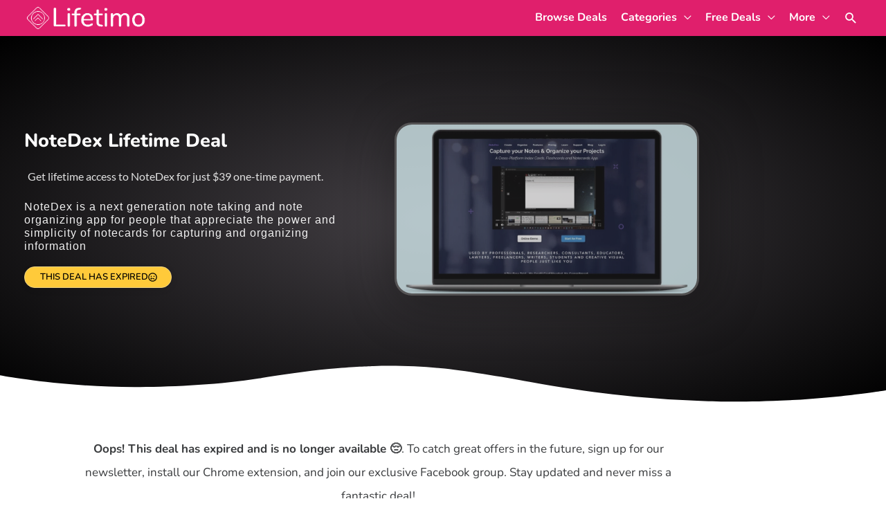

--- FILE ---
content_type: text/html; charset=UTF-8
request_url: https://lifetimo.com/deal/notedex-lifetime-deal/
body_size: 37297
content:
<!DOCTYPE html>
<html lang="en-US"><head><meta http-equiv="Content-Type" content="text/html; charset=utf-8"><meta charset="UTF-8"><meta name="viewport" content="width=device-width, initial-scale=1"><link rel="profile" href="https://gmpg.org/xfn/11"><title>NoteDex Lifetime deal | Lifetimo.com</title><link rel="preload" href="https://cfw51.rabbitloader.xyz/eyJjIjp0cnVlLCJoIjoibGlmZXRpbW8uY29tIiwidiI6Mjk1ODgxMTI4NSwiciI6MX0/wp-content/astra-local-fonts/nunito/XRXV3I6Li01BKofINeaB.woff2" as="font" type="font/woff2" crossorigin=""><meta name="robots" content="max-image-preview:large, max-snippet:-1, max-video-preview:-1"><link rel="canonical" href="https://lifetimo.com/deal/notedex-lifetime-deal/"><meta name="description" content="NoteDex is a next generation note taking and note organizing app for people that appreciate the power and simplicity of notecards for capturing and organizing i"><meta property="og:title" content="NoteDex Lifetime deal | Lifetimo.com"><meta property="og:type" content="article"><meta property="og:image" content="https://lifetimo.com/wp-content/uploads/2022/08/notedex-image.jpg"><meta property="og:image:width" content="1088"><meta property="og:image:height" content="612"><meta property="og:image:alt" content="notedex image"><meta property="og:description" content="NoteDex is a next generation note taking and note organizing app for people that appreciate the power and simplicity of notecards for capturing and organizing i"><meta property="og:url" content="https://lifetimo.com/deal/notedex-lifetime-deal/"><meta property="og:locale" content="en_US"><meta property="og:site_name" content="Lifetimo"><meta property="article:published_time" content="2022-11-12T12:00:00+05:30"><meta property="article:modified_time" content="2024-05-08T11:11:52+05:30"><meta property="og:updated_time" content="2024-05-08T11:11:52+05:30"><meta property="fb:app_id" content="316238575811604"><meta name="twitter:card" content="summary_large_image"><meta name="twitter:image" content="https://lifetimo.com/wp-content/uploads/2022/08/notedex-image.jpg"><meta name="twitter:site" content="@lifetimoHQ"><link rel="dns-prefetch" href="//app.convertful.com"><link rel="dns-prefetch" href="//cdn.gravitec.net"><link rel="alternate" type="application/rss+xml" title="Lifetimo » Feed" href="https://lifetimo.com/feed/"><link rel="alternate" type="application/rss+xml" title="Lifetimo » Comments Feed" href="https://lifetimo.com/comments/feed/"><link rel="alternate" title="oEmbed (JSON)" type="application/json+oembed" href="https://lifetimo.com/wp-json/oembed/1.0/embed?url=https%3A%2F%2Flifetimo.com%2Fdeal%2Fnotedex-lifetime-deal%2F"><link rel="alternate" title="oEmbed (XML)" type="text/xml+oembed" href="https://lifetimo.com/wp-json/oembed/1.0/embed?url=https%3A%2F%2Flifetimo.com%2Fdeal%2Fnotedex-lifetime-deal%2F&amp;format=xml"><style id="wp-img-auto-sizes-contain-inline-css">
img:is([sizes=auto i],[sizes^="auto," i]){contain-intrinsic-size:3000px 1500px}
/*# sourceURL=wp-img-auto-sizes-contain-inline-css */
</style><link rel="stylesheet" id="wp-block-library-css" href="https://cfw51.rabbitloader.xyz/eyJjIjpmYWxzZSwiaCI6ImxpZmV0aW1vLmNvbSIsInYiOjI5NTg4MTEyODUsInIiOjF9/wp-includes/css/dist/block-library/style.min.css?ver=6.9" media="all"><link rel="stylesheet" id="astra-theme-css-css" href="https://cfw51.rabbitloader.xyz/eyJjIjpmYWxzZSwiaCI6ImxpZmV0aW1vLmNvbSIsInYiOjI5NTg4MTEyODUsInIiOjF9/wp-content/themes/astra/assets/css/minified/style.min.css?ver=4.12.0" media="all"><link rel="stylesheet" id="astra-google-fonts-css" href="https://cfw51.rabbitloader.xyz/eyJjIjp0cnVlLCJoIjoibGlmZXRpbW8uY29tIiwidiI6Mjk1ODgxMTI4NSwiciI6MX0/wp-content/astra-local-fonts/astra-local-fonts.css?ver=4.12.0" media="all"><link rel="stylesheet" id="astra-theme-dynamic-css" href="https://cfw51.rabbitloader.xyz/eyJjIjp0cnVlLCJoIjoibGlmZXRpbW8uY29tIiwidiI6Mjk1ODgxMTI4NSwiciI6MX0/wp-content/uploads/astra/astra-theme-dynamic-css-post-34653.css?ver=1768656328" media="all"><style id="wp-emoji-styles-inline-css">

	img.wp-smiley, img.emoji {
		display: inline !important;
		border: none !important;
		box-shadow: none !important;
		height: 1em !important;
		width: 1em !important;
		margin: 0 0.07em !important;
		vertical-align: -0.1em !important;
		background: none !important;
		padding: 0 !important;
	}
/*# sourceURL=wp-emoji-styles-inline-css */
</style><style id="global-styles-inline-css">
:root{--wp--preset--aspect-ratio--square: 1;--wp--preset--aspect-ratio--4-3: 4/3;--wp--preset--aspect-ratio--3-4: 3/4;--wp--preset--aspect-ratio--3-2: 3/2;--wp--preset--aspect-ratio--2-3: 2/3;--wp--preset--aspect-ratio--16-9: 16/9;--wp--preset--aspect-ratio--9-16: 9/16;--wp--preset--color--black: #000000;--wp--preset--color--cyan-bluish-gray: #abb8c3;--wp--preset--color--white: #ffffff;--wp--preset--color--pale-pink: #f78da7;--wp--preset--color--vivid-red: #cf2e2e;--wp--preset--color--luminous-vivid-orange: #ff6900;--wp--preset--color--luminous-vivid-amber: #fcb900;--wp--preset--color--light-green-cyan: #7bdcb5;--wp--preset--color--vivid-green-cyan: #00d084;--wp--preset--color--pale-cyan-blue: #8ed1fc;--wp--preset--color--vivid-cyan-blue: #0693e3;--wp--preset--color--vivid-purple: #9b51e0;--wp--preset--color--ast-global-color-0: var(--ast-global-color-0);--wp--preset--color--ast-global-color-1: var(--ast-global-color-1);--wp--preset--color--ast-global-color-2: var(--ast-global-color-2);--wp--preset--color--ast-global-color-3: var(--ast-global-color-3);--wp--preset--color--ast-global-color-4: var(--ast-global-color-4);--wp--preset--color--ast-global-color-5: var(--ast-global-color-5);--wp--preset--color--ast-global-color-6: var(--ast-global-color-6);--wp--preset--color--ast-global-color-7: var(--ast-global-color-7);--wp--preset--color--ast-global-color-8: var(--ast-global-color-8);--wp--preset--gradient--vivid-cyan-blue-to-vivid-purple: linear-gradient(135deg,rgb(6,147,227) 0%,rgb(155,81,224) 100%);--wp--preset--gradient--light-green-cyan-to-vivid-green-cyan: linear-gradient(135deg,rgb(122,220,180) 0%,rgb(0,208,130) 100%);--wp--preset--gradient--luminous-vivid-amber-to-luminous-vivid-orange: linear-gradient(135deg,rgb(252,185,0) 0%,rgb(255,105,0) 100%);--wp--preset--gradient--luminous-vivid-orange-to-vivid-red: linear-gradient(135deg,rgb(255,105,0) 0%,rgb(207,46,46) 100%);--wp--preset--gradient--very-light-gray-to-cyan-bluish-gray: linear-gradient(135deg,rgb(238,238,238) 0%,rgb(169,184,195) 100%);--wp--preset--gradient--cool-to-warm-spectrum: linear-gradient(135deg,rgb(74,234,220) 0%,rgb(151,120,209) 20%,rgb(207,42,186) 40%,rgb(238,44,130) 60%,rgb(251,105,98) 80%,rgb(254,248,76) 100%);--wp--preset--gradient--blush-light-purple: linear-gradient(135deg,rgb(255,206,236) 0%,rgb(152,150,240) 100%);--wp--preset--gradient--blush-bordeaux: linear-gradient(135deg,rgb(254,205,165) 0%,rgb(254,45,45) 50%,rgb(107,0,62) 100%);--wp--preset--gradient--luminous-dusk: linear-gradient(135deg,rgb(255,203,112) 0%,rgb(199,81,192) 50%,rgb(65,88,208) 100%);--wp--preset--gradient--pale-ocean: linear-gradient(135deg,rgb(255,245,203) 0%,rgb(182,227,212) 50%,rgb(51,167,181) 100%);--wp--preset--gradient--electric-grass: linear-gradient(135deg,rgb(202,248,128) 0%,rgb(113,206,126) 100%);--wp--preset--gradient--midnight: linear-gradient(135deg,rgb(2,3,129) 0%,rgb(40,116,252) 100%);--wp--preset--font-size--small: 13px;--wp--preset--font-size--medium: 20px;--wp--preset--font-size--large: 36px;--wp--preset--font-size--x-large: 42px;--wp--preset--spacing--20: 0.44rem;--wp--preset--spacing--30: 0.67rem;--wp--preset--spacing--40: 1rem;--wp--preset--spacing--50: 1.5rem;--wp--preset--spacing--60: 2.25rem;--wp--preset--spacing--70: 3.38rem;--wp--preset--spacing--80: 5.06rem;--wp--preset--shadow--natural: 6px 6px 9px rgba(0, 0, 0, 0.2);--wp--preset--shadow--deep: 12px 12px 50px rgba(0, 0, 0, 0.4);--wp--preset--shadow--sharp: 6px 6px 0px rgba(0, 0, 0, 0.2);--wp--preset--shadow--outlined: 6px 6px 0px -3px rgb(255, 255, 255), 6px 6px rgb(0, 0, 0);--wp--preset--shadow--crisp: 6px 6px 0px rgb(0, 0, 0);}:root { --wp--style--global--content-size: var(--wp--custom--ast-content-width-size);--wp--style--global--wide-size: var(--wp--custom--ast-wide-width-size); }:where(body) { margin: 0; }.wp-site-blocks > .alignleft { float: left; margin-right: 2em; }.wp-site-blocks > .alignright { float: right; margin-left: 2em; }.wp-site-blocks > .aligncenter { justify-content: center; margin-left: auto; margin-right: auto; }:where(.wp-site-blocks) > * { margin-block-start: 24px; margin-block-end: 0; }:where(.wp-site-blocks) > :first-child { margin-block-start: 0; }:where(.wp-site-blocks) > :last-child { margin-block-end: 0; }:root { --wp--style--block-gap: 24px; }:root :where(.is-layout-flow) > :first-child{margin-block-start: 0;}:root :where(.is-layout-flow) > :last-child{margin-block-end: 0;}:root :where(.is-layout-flow) > *{margin-block-start: 24px;margin-block-end: 0;}:root :where(.is-layout-constrained) > :first-child{margin-block-start: 0;}:root :where(.is-layout-constrained) > :last-child{margin-block-end: 0;}:root :where(.is-layout-constrained) > *{margin-block-start: 24px;margin-block-end: 0;}:root :where(.is-layout-flex){gap: 24px;}:root :where(.is-layout-grid){gap: 24px;}.is-layout-flow > .alignleft{float: left;margin-inline-start: 0;margin-inline-end: 2em;}.is-layout-flow > .alignright{float: right;margin-inline-start: 2em;margin-inline-end: 0;}.is-layout-flow > .aligncenter{margin-left: auto !important;margin-right: auto !important;}.is-layout-constrained > .alignleft{float: left;margin-inline-start: 0;margin-inline-end: 2em;}.is-layout-constrained > .alignright{float: right;margin-inline-start: 2em;margin-inline-end: 0;}.is-layout-constrained > .aligncenter{margin-left: auto !important;margin-right: auto !important;}.is-layout-constrained > :where(:not(.alignleft):not(.alignright):not(.alignfull)){max-width: var(--wp--style--global--content-size);margin-left: auto !important;margin-right: auto !important;}.is-layout-constrained > .alignwide{max-width: var(--wp--style--global--wide-size);}body .is-layout-flex{display: flex;}.is-layout-flex{flex-wrap: wrap;align-items: center;}.is-layout-flex > :is(*, div){margin: 0;}body .is-layout-grid{display: grid;}.is-layout-grid > :is(*, div){margin: 0;}body{padding-top: 0px;padding-right: 0px;padding-bottom: 0px;padding-left: 0px;}a:where(:not(.wp-element-button)){text-decoration: none;}:root :where(.wp-element-button, .wp-block-button__link){background-color: #32373c;border-width: 0;color: #fff;font-family: inherit;font-size: inherit;font-style: inherit;font-weight: inherit;letter-spacing: inherit;line-height: inherit;padding-top: calc(0.667em + 2px);padding-right: calc(1.333em + 2px);padding-bottom: calc(0.667em + 2px);padding-left: calc(1.333em + 2px);text-decoration: none;text-transform: inherit;}.has-black-color{color: var(--wp--preset--color--black) !important;}.has-cyan-bluish-gray-color{color: var(--wp--preset--color--cyan-bluish-gray) !important;}.has-white-color{color: var(--wp--preset--color--white) !important;}.has-pale-pink-color{color: var(--wp--preset--color--pale-pink) !important;}.has-vivid-red-color{color: var(--wp--preset--color--vivid-red) !important;}.has-luminous-vivid-orange-color{color: var(--wp--preset--color--luminous-vivid-orange) !important;}.has-luminous-vivid-amber-color{color: var(--wp--preset--color--luminous-vivid-amber) !important;}.has-light-green-cyan-color{color: var(--wp--preset--color--light-green-cyan) !important;}.has-vivid-green-cyan-color{color: var(--wp--preset--color--vivid-green-cyan) !important;}.has-pale-cyan-blue-color{color: var(--wp--preset--color--pale-cyan-blue) !important;}.has-vivid-cyan-blue-color{color: var(--wp--preset--color--vivid-cyan-blue) !important;}.has-vivid-purple-color{color: var(--wp--preset--color--vivid-purple) !important;}.has-ast-global-color-0-color{color: var(--wp--preset--color--ast-global-color-0) !important;}.has-ast-global-color-1-color{color: var(--wp--preset--color--ast-global-color-1) !important;}.has-ast-global-color-2-color{color: var(--wp--preset--color--ast-global-color-2) !important;}.has-ast-global-color-3-color{color: var(--wp--preset--color--ast-global-color-3) !important;}.has-ast-global-color-4-color{color: var(--wp--preset--color--ast-global-color-4) !important;}.has-ast-global-color-5-color{color: var(--wp--preset--color--ast-global-color-5) !important;}.has-ast-global-color-6-color{color: var(--wp--preset--color--ast-global-color-6) !important;}.has-ast-global-color-7-color{color: var(--wp--preset--color--ast-global-color-7) !important;}.has-ast-global-color-8-color{color: var(--wp--preset--color--ast-global-color-8) !important;}.has-black-background-color{background-color: var(--wp--preset--color--black) !important;}.has-cyan-bluish-gray-background-color{background-color: var(--wp--preset--color--cyan-bluish-gray) !important;}.has-white-background-color{background-color: var(--wp--preset--color--white) !important;}.has-pale-pink-background-color{background-color: var(--wp--preset--color--pale-pink) !important;}.has-vivid-red-background-color{background-color: var(--wp--preset--color--vivid-red) !important;}.has-luminous-vivid-orange-background-color{background-color: var(--wp--preset--color--luminous-vivid-orange) !important;}.has-luminous-vivid-amber-background-color{background-color: var(--wp--preset--color--luminous-vivid-amber) !important;}.has-light-green-cyan-background-color{background-color: var(--wp--preset--color--light-green-cyan) !important;}.has-vivid-green-cyan-background-color{background-color: var(--wp--preset--color--vivid-green-cyan) !important;}.has-pale-cyan-blue-background-color{background-color: var(--wp--preset--color--pale-cyan-blue) !important;}.has-vivid-cyan-blue-background-color{background-color: var(--wp--preset--color--vivid-cyan-blue) !important;}.has-vivid-purple-background-color{background-color: var(--wp--preset--color--vivid-purple) !important;}.has-ast-global-color-0-background-color{background-color: var(--wp--preset--color--ast-global-color-0) !important;}.has-ast-global-color-1-background-color{background-color: var(--wp--preset--color--ast-global-color-1) !important;}.has-ast-global-color-2-background-color{background-color: var(--wp--preset--color--ast-global-color-2) !important;}.has-ast-global-color-3-background-color{background-color: var(--wp--preset--color--ast-global-color-3) !important;}.has-ast-global-color-4-background-color{background-color: var(--wp--preset--color--ast-global-color-4) !important;}.has-ast-global-color-5-background-color{background-color: var(--wp--preset--color--ast-global-color-5) !important;}.has-ast-global-color-6-background-color{background-color: var(--wp--preset--color--ast-global-color-6) !important;}.has-ast-global-color-7-background-color{background-color: var(--wp--preset--color--ast-global-color-7) !important;}.has-ast-global-color-8-background-color{background-color: var(--wp--preset--color--ast-global-color-8) !important;}.has-black-border-color{border-color: var(--wp--preset--color--black) !important;}.has-cyan-bluish-gray-border-color{border-color: var(--wp--preset--color--cyan-bluish-gray) !important;}.has-white-border-color{border-color: var(--wp--preset--color--white) !important;}.has-pale-pink-border-color{border-color: var(--wp--preset--color--pale-pink) !important;}.has-vivid-red-border-color{border-color: var(--wp--preset--color--vivid-red) !important;}.has-luminous-vivid-orange-border-color{border-color: var(--wp--preset--color--luminous-vivid-orange) !important;}.has-luminous-vivid-amber-border-color{border-color: var(--wp--preset--color--luminous-vivid-amber) !important;}.has-light-green-cyan-border-color{border-color: var(--wp--preset--color--light-green-cyan) !important;}.has-vivid-green-cyan-border-color{border-color: var(--wp--preset--color--vivid-green-cyan) !important;}.has-pale-cyan-blue-border-color{border-color: var(--wp--preset--color--pale-cyan-blue) !important;}.has-vivid-cyan-blue-border-color{border-color: var(--wp--preset--color--vivid-cyan-blue) !important;}.has-vivid-purple-border-color{border-color: var(--wp--preset--color--vivid-purple) !important;}.has-ast-global-color-0-border-color{border-color: var(--wp--preset--color--ast-global-color-0) !important;}.has-ast-global-color-1-border-color{border-color: var(--wp--preset--color--ast-global-color-1) !important;}.has-ast-global-color-2-border-color{border-color: var(--wp--preset--color--ast-global-color-2) !important;}.has-ast-global-color-3-border-color{border-color: var(--wp--preset--color--ast-global-color-3) !important;}.has-ast-global-color-4-border-color{border-color: var(--wp--preset--color--ast-global-color-4) !important;}.has-ast-global-color-5-border-color{border-color: var(--wp--preset--color--ast-global-color-5) !important;}.has-ast-global-color-6-border-color{border-color: var(--wp--preset--color--ast-global-color-6) !important;}.has-ast-global-color-7-border-color{border-color: var(--wp--preset--color--ast-global-color-7) !important;}.has-ast-global-color-8-border-color{border-color: var(--wp--preset--color--ast-global-color-8) !important;}.has-vivid-cyan-blue-to-vivid-purple-gradient-background{background: var(--wp--preset--gradient--vivid-cyan-blue-to-vivid-purple) !important;}.has-light-green-cyan-to-vivid-green-cyan-gradient-background{background: var(--wp--preset--gradient--light-green-cyan-to-vivid-green-cyan) !important;}.has-luminous-vivid-amber-to-luminous-vivid-orange-gradient-background{background: var(--wp--preset--gradient--luminous-vivid-amber-to-luminous-vivid-orange) !important;}.has-luminous-vivid-orange-to-vivid-red-gradient-background{background: var(--wp--preset--gradient--luminous-vivid-orange-to-vivid-red) !important;}.has-very-light-gray-to-cyan-bluish-gray-gradient-background{background: var(--wp--preset--gradient--very-light-gray-to-cyan-bluish-gray) !important;}.has-cool-to-warm-spectrum-gradient-background{background: var(--wp--preset--gradient--cool-to-warm-spectrum) !important;}.has-blush-light-purple-gradient-background{background: var(--wp--preset--gradient--blush-light-purple) !important;}.has-blush-bordeaux-gradient-background{background: var(--wp--preset--gradient--blush-bordeaux) !important;}.has-luminous-dusk-gradient-background{background: var(--wp--preset--gradient--luminous-dusk) !important;}.has-pale-ocean-gradient-background{background: var(--wp--preset--gradient--pale-ocean) !important;}.has-electric-grass-gradient-background{background: var(--wp--preset--gradient--electric-grass) !important;}.has-midnight-gradient-background{background: var(--wp--preset--gradient--midnight) !important;}.has-small-font-size{font-size: var(--wp--preset--font-size--small) !important;}.has-medium-font-size{font-size: var(--wp--preset--font-size--medium) !important;}.has-large-font-size{font-size: var(--wp--preset--font-size--large) !important;}.has-x-large-font-size{font-size: var(--wp--preset--font-size--x-large) !important;}
:root :where(.wp-block-pullquote){font-size: 1.5em;line-height: 1.6;}
/*# sourceURL=global-styles-inline-css */
</style><link rel="stylesheet" id="siq_icon_css-css" href="https://cfw51.rabbitloader.xyz/eyJjIjp0cnVlLCJoIjoibGlmZXRpbW8uY29tIiwidiI6Mjk1ODgxMTI4NSwiciI6MX0/wp-content/plugins/searchiq/assets/5.1/css/frontend/icon-moon.css?ver=1768656328" media="all"><link rel="stylesheet" id="siq_front_css-css" href="https://cfw51.rabbitloader.xyz/eyJjIjp0cnVlLCJoIjoibGlmZXRpbW8uY29tIiwidiI6Mjk1ODgxMTI4NSwiciI6MX0/wp-content/plugins/searchiq/assets/5.1/css/frontend/stylesheet.css?ver=1768656328" media="all"><link rel="rl-stylesheet" id="dashicons-css" href="https://lifetimo.com/wp-includes/css/dashicons.min.css?ver=6.9" media="all"><style id="wpgb-head-inline-css">
.wp-grid-builder:not(.wpgb-template),.wpgb-facet{opacity:0.01}.wpgb-facet fieldset{margin:0;padding:0;border:none;outline:none;box-shadow:none}.wpgb-facet fieldset:last-child{margin-bottom:40px;}.wpgb-facet fieldset legend.wpgb-sr-only{height:1px;width:1px}
/*# sourceURL=wpgb-head-inline-css */
</style><link rel="stylesheet" id="astra-addon-css-css" href="https://cfw51.rabbitloader.xyz/eyJjIjp0cnVlLCJoIjoibGlmZXRpbW8uY29tIiwidiI6Mjk1ODgxMTI4NSwiciI6MX0/wp-content/uploads/astra-addon/astra-addon-6967dc879f9239-82151554.css?ver=4.12.0" media="all"><link rel="stylesheet" id="astra-addon-dynamic-css" href="https://cfw51.rabbitloader.xyz/eyJjIjp0cnVlLCJoIjoibGlmZXRpbW8uY29tIiwidiI6Mjk1ODgxMTI4NSwiciI6MX0/wp-content/uploads/astra-addon/astra-addon-dynamic-css-post-34653.css?ver=1768656328" media="all"><link rel="stylesheet" id="elementor-frontend-css" href="https://cfw51.rabbitloader.xyz/eyJjIjpmYWxzZSwiaCI6ImxpZmV0aW1vLmNvbSIsInYiOjI5NTg4MTEyODUsInIiOjF9/wp-content/plugins/elementor/assets/css/frontend.min.css?ver=3.34.1" media="all"><link rel="stylesheet" id="widget-image-css" href="https://cfw51.rabbitloader.xyz/eyJjIjpmYWxzZSwiaCI6ImxpZmV0aW1vLmNvbSIsInYiOjI5NTg4MTEyODUsInIiOjF9/wp-content/plugins/elementor/assets/css/widget-image.min.css?ver=3.34.1" media="all"><link rel="stylesheet" id="widget-heading-css" href="https://cfw51.rabbitloader.xyz/eyJjIjpmYWxzZSwiaCI6ImxpZmV0aW1vLmNvbSIsInYiOjI5NTg4MTEyODUsInIiOjF9/wp-content/plugins/elementor/assets/css/widget-heading.min.css?ver=3.34.1" media="all"><link rel="stylesheet" id="jet-elements-css" href="https://cfw51.rabbitloader.xyz/eyJjIjp0cnVlLCJoIjoibGlmZXRpbW8uY29tIiwidiI6Mjk1ODgxMTI4NSwiciI6MX0/wp-content/plugins/jet-elements/assets/css/jet-elements.css?ver=2.7.12.3" media="all"><link rel="stylesheet" id="jet-subscribe-form-css" href="https://cfw51.rabbitloader.xyz/eyJjIjp0cnVlLCJoIjoibGlmZXRpbW8uY29tIiwidiI6Mjk1ODgxMTI4NSwiciI6MX0/wp-content/plugins/jet-elements/assets/css/addons/jet-subscribe-form.css?ver=2.7.12.3" media="all"><link rel="stylesheet" id="jet-subscribe-form-skin-css" href="https://cfw51.rabbitloader.xyz/eyJjIjp0cnVlLCJoIjoibGlmZXRpbW8uY29tIiwidiI6Mjk1ODgxMTI4NSwiciI6MX0/wp-content/plugins/jet-elements/assets/css/skin/jet-subscribe-form.css?ver=2.7.12.3" media="all"><link rel="stylesheet" id="widget-divider-css" href="https://cfw51.rabbitloader.xyz/eyJjIjpmYWxzZSwiaCI6ImxpZmV0aW1vLmNvbSIsInYiOjI5NTg4MTEyODUsInIiOjF9/wp-content/plugins/elementor/assets/css/widget-divider.min.css?ver=3.34.1" media="all"><link rel="stylesheet" id="e-shapes-css" href="https://cfw51.rabbitloader.xyz/eyJjIjpmYWxzZSwiaCI6ImxpZmV0aW1vLmNvbSIsInYiOjI5NTg4MTEyODUsInIiOjF9/wp-content/plugins/elementor/assets/css/conditionals/shapes.min.css?ver=3.34.1" media="all"><link rel="stylesheet" id="widget-nav-menu-css" href="https://cfw51.rabbitloader.xyz/eyJjIjpmYWxzZSwiaCI6ImxpZmV0aW1vLmNvbSIsInYiOjI5NTg4MTEyODUsInIiOjF9/wp-content/plugins/elementor-pro/assets/css/widget-nav-menu.min.css?ver=3.34.0" media="all"><link rel="rl-stylesheet" id="widget-social-icons-css" href="https://lifetimo.com/wp-content/plugins/elementor/assets/css/widget-social-icons.min.css?ver=3.34.1" media="all"><link rel="stylesheet" id="e-apple-webkit-css" href="https://cfw51.rabbitloader.xyz/eyJjIjpmYWxzZSwiaCI6ImxpZmV0aW1vLmNvbSIsInYiOjI5NTg4MTEyODUsInIiOjF9/wp-content/plugins/elementor/assets/css/conditionals/apple-webkit.min.css?ver=3.34.1" media="all"><link rel="stylesheet" id="e-animation-float-css" href="https://cfw51.rabbitloader.xyz/eyJjIjpmYWxzZSwiaCI6ImxpZmV0aW1vLmNvbSIsInYiOjI5NTg4MTEyODUsInIiOjF9/wp-content/plugins/elementor/assets/lib/animations/styles/e-animation-float.min.css?ver=3.34.1" media="all"><link rel="stylesheet" id="widget-image-box-css" href="https://cfw51.rabbitloader.xyz/eyJjIjpmYWxzZSwiaCI6ImxpZmV0aW1vLmNvbSIsInYiOjI5NTg4MTEyODUsInIiOjF9/wp-content/plugins/elementor/assets/css/widget-image-box.min.css?ver=3.34.1" media="all"><link rel="stylesheet" id="widget-video-css" href="https://cfw51.rabbitloader.xyz/eyJjIjpmYWxzZSwiaCI6ImxpZmV0aW1vLmNvbSIsInYiOjI5NTg4MTEyODUsInIiOjF9/wp-content/plugins/elementor/assets/css/widget-video.min.css?ver=3.34.1" media="all"><link rel="stylesheet" id="jet-headline-css" href="https://cfw51.rabbitloader.xyz/eyJjIjp0cnVlLCJoIjoibGlmZXRpbW8uY29tIiwidiI6Mjk1ODgxMTI4NSwiciI6MX0/wp-content/plugins/jet-elements/assets/css/addons/jet-headline.css?ver=2.7.12.3" media="all"><link rel="stylesheet" id="jet-headline-skin-css" href="https://cfw51.rabbitloader.xyz/eyJjIjp0cnVlLCJoIjoibGlmZXRpbW8uY29tIiwidiI6Mjk1ODgxMTI4NSwiciI6MX0/wp-content/plugins/jet-elements/assets/css/skin/jet-headline.css?ver=2.7.12.3" media="all"><link rel="stylesheet" id="jet-posts-css" href="https://cfw51.rabbitloader.xyz/eyJjIjp0cnVlLCJoIjoibGlmZXRpbW8uY29tIiwidiI6Mjk1ODgxMTI4NSwiciI6MX0/wp-content/plugins/jet-elements/assets/css/addons/jet-posts.css?ver=2.7.12.3" media="all"><link rel="stylesheet" id="jet-carousel-css" href="https://cfw51.rabbitloader.xyz/eyJjIjp0cnVlLCJoIjoibGlmZXRpbW8uY29tIiwidiI6Mjk1ODgxMTI4NSwiciI6MX0/wp-content/plugins/jet-elements/assets/css/addons/jet-carousel.css?ver=2.7.12.3" media="all"><link rel="stylesheet" id="jet-carousel-skin-css" href="https://cfw51.rabbitloader.xyz/eyJjIjp0cnVlLCJoIjoibGlmZXRpbW8uY29tIiwidiI6Mjk1ODgxMTI4NSwiciI6MX0/wp-content/plugins/jet-elements/assets/css/skin/jet-carousel.css?ver=2.7.12.3" media="all"><link rel="stylesheet" id="widget-share-buttons-css" href="https://cfw51.rabbitloader.xyz/eyJjIjpmYWxzZSwiaCI6ImxpZmV0aW1vLmNvbSIsInYiOjI5NTg4MTEyODUsInIiOjF9/wp-content/plugins/elementor-pro/assets/css/widget-share-buttons.min.css?ver=3.34.0" media="all"><link rel="stylesheet" id="e-animation-slideInUp-css" href="https://cfw51.rabbitloader.xyz/eyJjIjpmYWxzZSwiaCI6ImxpZmV0aW1vLmNvbSIsInYiOjI5NTg4MTEyODUsInIiOjF9/wp-content/plugins/elementor/assets/lib/animations/styles/slideInUp.min.css?ver=3.34.1" media="all"><link rel="rl-stylesheet" id="e-popup-css" href="https://lifetimo.com/wp-content/plugins/elementor-pro/assets/css/conditionals/popup.min.css?ver=3.34.0" media="all"><link rel="stylesheet" id="e-animation-slideInRight-css" href="https://cfw51.rabbitloader.xyz/eyJjIjpmYWxzZSwiaCI6ImxpZmV0aW1vLmNvbSIsInYiOjI5NTg4MTEyODUsInIiOjF9/wp-content/plugins/elementor/assets/lib/animations/styles/slideInRight.min.css?ver=3.34.1" media="all"><link rel="stylesheet" id="elementor-post-103182-css" href="https://cfw51.rabbitloader.xyz/eyJjIjp0cnVlLCJoIjoibGlmZXRpbW8uY29tIiwidiI6Mjk1ODgxMTI4NSwiciI6MX0/wp-content/uploads/elementor/css/post-103182.css?ver=1768644454" media="all"><link rel="rl-stylesheet" id="font-awesome-5-all-css" href="https://lifetimo.com/wp-content/plugins/elementor/assets/lib/font-awesome/css/all.min.css?ver=3.34.1" media="all"><link rel="rl-stylesheet" id="font-awesome-4-shim-css" href="https://lifetimo.com/wp-content/plugins/elementor/assets/lib/font-awesome/css/v4-shims.min.css?ver=3.34.1" media="all"><link rel="stylesheet" id="pp-extensions-css" href="https://cfw51.rabbitloader.xyz/eyJjIjpmYWxzZSwiaCI6ImxpZmV0aW1vLmNvbSIsInYiOjI5NTg4MTEyODUsInIiOjF9/wp-content/plugins/powerpack-elements/assets/css/min/extensions.min.css?ver=2.12.15" media="all"><link rel="stylesheet" id="elementor-post-650-css" href="https://cfw51.rabbitloader.xyz/eyJjIjp0cnVlLCJoIjoibGlmZXRpbW8uY29tIiwidiI6Mjk1ODgxMTI4NSwiciI6MX0/wp-content/uploads/elementor/css/post-650.css?ver=1768644455" media="all"><link rel="stylesheet" id="elementor-post-12863-css" href="https://cfw51.rabbitloader.xyz/eyJjIjp0cnVlLCJoIjoibGlmZXRpbW8uY29tIiwidiI6Mjk1ODgxMTI4NSwiciI6MX0/wp-content/uploads/elementor/css/post-12863.css?ver=1768644455" media="all"><link rel="stylesheet" id="elementor-post-6051-css" href="https://cfw51.rabbitloader.xyz/eyJjIjp0cnVlLCJoIjoibGlmZXRpbW8uY29tIiwidiI6Mjk1ODgxMTI4NSwiciI6MX0/wp-content/uploads/elementor/css/post-6051.css?ver=1768644455" media="all"><link rel="stylesheet" id="elementor-post-6035-css" href="https://cfw51.rabbitloader.xyz/eyJjIjp0cnVlLCJoIjoibGlmZXRpbW8uY29tIiwidiI6Mjk1ODgxMTI4NSwiciI6MX0/wp-content/uploads/elementor/css/post-6035.css?ver=1768644455" media="all"><link rel="stylesheet" id="lifetimo-theme-css-css" href="https://cfw51.rabbitloader.xyz/eyJjIjp0cnVlLCJoIjoibGlmZXRpbW8uY29tIiwidiI6Mjk1ODgxMTI4NSwiciI6MX0/wp-content/themes/lifetimo/style.css?ver=11.07" media="all"><link rel="stylesheet" id="elementor-gf-local-roboto-css" href="https://cfw51.rabbitloader.xyz/eyJjIjp0cnVlLCJoIjoibGlmZXRpbW8uY29tIiwidiI6Mjk1ODgxMTI4NSwiciI6MX0/wp-content/uploads/elementor/google-fonts/css/roboto.css?ver=1742238804" media="all"><link rel="stylesheet" id="elementor-gf-local-robotoslab-css" href="https://cfw51.rabbitloader.xyz/eyJjIjp0cnVlLCJoIjoibGlmZXRpbW8uY29tIiwidiI6Mjk1ODgxMTI4NSwiciI6MX0/wp-content/uploads/elementor/google-fonts/css/robotoslab.css?ver=1742239393" media="all"><link rel="stylesheet" id="elementor-gf-local-nunito-css" href="https://cfw51.rabbitloader.xyz/eyJjIjp0cnVlLCJoIjoibGlmZXRpbW8uY29tIiwidiI6Mjk1ODgxMTI4NSwiciI6MX0/wp-content/uploads/elementor/google-fonts/css/nunito.css?ver=1742238816" media="all"><link rel="stylesheet" id="elementor-gf-local-lato-css" href="https://cfw51.rabbitloader.xyz/eyJjIjp0cnVlLCJoIjoibGlmZXRpbW8uY29tIiwidiI6Mjk1ODgxMTI4NSwiciI6MX0/wp-content/uploads/elementor/google-fonts/css/lato.css?ver=1742238818" media="all"><link rel="stylesheet" id="elementor-gf-local-prata-css" href="https://cfw51.rabbitloader.xyz/eyJjIjp0cnVlLCJoIjoibGlmZXRpbW8uY29tIiwidiI6Mjk1ODgxMTI4NSwiciI6MX0/wp-content/uploads/elementor/google-fonts/css/prata.css?ver=1742238818" media="all"><script src="https://cfw51.rabbitloader.xyz/eyJjIjpmYWxzZSwiaCI6ImxpZmV0aW1vLmNvbSIsInYiOjI5NTg4MTEyODUsInIiOjF9/wp-content/themes/astra/assets/js/minified/flexibility.min.js?ver=4.12.0" id="astra-flexibility-js" type="text/rlscript"></script><script id="astra-flexibility-js-after" type="text/rlscript">
typeof flexibility !== "undefined" && flexibility(document.documentElement);
//# sourceURL=astra-flexibility-js-after
</script><script id="jquery-core-js-extra" type="text/rlscript">
var pp = {"ajax_url":"https://lifetimo.com/wp-admin/admin-ajax.php"};
//# sourceURL=jquery-core-js-extra
</script><script src="https://cfw51.rabbitloader.xyz/eyJjIjpmYWxzZSwiaCI6ImxpZmV0aW1vLmNvbSIsInYiOjI5NTg4MTEyODUsInIiOjF9/wp-includes/js/jquery/jquery.min.js?ver=3.7.1" id="jquery-core-js" type="text/rlscript"></script><script src="https://cfw51.rabbitloader.xyz/eyJjIjpmYWxzZSwiaCI6ImxpZmV0aW1vLmNvbSIsInYiOjI5NTg4MTEyODUsInIiOjF9/wp-includes/js/jquery/jquery-migrate.min.js?ver=3.4.1" id="jquery-migrate-js" type="text/rlscript"></script><script src="https://cfw51.rabbitloader.xyz/eyJjIjpmYWxzZSwiaCI6ImxpZmV0aW1vLmNvbSIsInYiOjI5NTg4MTEyODUsInIiOjF9/wp-content/plugins/elementor/assets/lib/font-awesome/js/v4-shims.min.js?ver=3.34.1" id="font-awesome-4-shim-js" type="text/rlscript"></script><script src="https://cdn.gravitec.net/storage/a9456e9118801c92cdfd55f430630480/client.js?service=wp&amp;wpath=https%3A%2F%2Flifetimo.com%2Fwp-content%2Fplugins%2Fgravitec-net-web-push-notifications%2F%2Fsdk_files%2Fsw.php&amp;ver=2.9.18" id="gravitecnet-js" type="text/rlscript"></script><link rel="https://api.w.org/" href="https://lifetimo.com/wp-json/"><link rel="alternate" title="JSON" type="application/json" href="https://lifetimo.com/wp-json/wp/v2/deal/34653"><link rel="EditURI" type="application/rsd+xml" title="RSD" href="https://lifetimo.com/xmlrpc.php?rsd"><meta name="generator" content="WordPress 6.9"><link rel="shortlink" href="https://lifetimo.com/?p=34653"><style type="text/css">
a.shortlink { font-weight: 700; text-decoration: underline; border-bottom: none;  }
a.shortlink:hover {  }
</style><script type="text/rlscript">
						(function () {
							window.siqConfig = {
								engineKey: "722dee487783a84d447d57662d7256e7"
							};
							window.siqConfig.baseUrl = "//pub.searchiq.co/";
							window.siqConfig.preview = true;
							var script = document.createElement("SCRIPT");
							script.src = window.siqConfig.baseUrl + "js/container/siq-container-2.js?cb=" + (Math.floor(Math.random()*999999)) + "&engineKey=" + siqConfig.engineKey;
							script.id = "siq-container";
							document.getElementsByTagName("HEAD")[0].appendChild(script);
						})();
					</script><meta property="fb:app_id" content="316238575811604"><meta name="facebook-domain-verification" content="4cg9h6634fknbp3n5onqk7egxtzehx"><meta name="partnerboostverifycode" content="32dc01246faccb7f5b3cad5016dd5033"><script type="text/rlscript">
    (function(c,l,a,r,i,t,y){
        c[a]=c[a]||function(){(c[a].q=c[a].q||[]).push(arguments)};
        t=l.createElement(r);t.async=1;t.src="https://www.clarity.ms/tag/"+i;
        y=l.getElementsByTagName(r)[0];y.parentNode.insertBefore(t,y);
    })(window, document, "clarity", "script", "422xpojwyt");
</script><script async="" src="https://www.googletagmanager.com/gtag/js?id=G-TWDDVDJMXL" type="text/rlscript"></script><script type="text/rlscript">
  window.dataLayer = window.dataLayer || [];
  function gtag(){dataLayer.push(arguments);}
  gtag('js', new Date());

  gtag('config', 'G-TWDDVDJMXL');
</script><link rel="icon" href="https://lifetimo.com/wp-content/uploads/2022/07/cropped-Lifetimo-Favicon-2-60x60.png" sizes="32x32"><link rel="icon" href="https://lifetimo.com/wp-content/uploads/2022/07/cropped-Lifetimo-Favicon-2-411x411.png" sizes="192x192"><link rel="apple-touch-icon" href="https://lifetimo.com/wp-content/uploads/2022/07/cropped-Lifetimo-Favicon-2-411x411.png"><meta name="msapplication-TileImage" content="https://lifetimo.com/wp-content/uploads/2022/07/cropped-Lifetimo-Favicon-2-411x411.png"><script type="text/rlscript">
  !function(f,b,e,v,n,t,s)
  {if(f.fbq)return;n=f.fbq=function(){n.callMethod?
  n.callMethod.apply(n,arguments):n.queue.push(arguments)};
  if(!f._fbq)f._fbq=n;n.push=n;n.loaded=!0;n.version='2.0';
  n.queue=[];t=b.createElement(e);t.async=!0;
  t.src=v;s=b.getElementsByTagName(e)[0];
  s.parentNode.insertBefore(t,s)}(window, document,'script',
  'https://connect.facebook.net/en_US/fbevents.js');
  fbq('init', '501521780362427');
  fbq('track', 'PageView');
</script><style id="wp-custom-css">
			.comment-respond {
    display: block !important;
}
.elementor-shortcode {
    text-align: center !important;
}
.aiosrs-rating-summary-wrap {
    visibility: hidden;
    height: 0;
    width: 0;
    overflow: hidden;
    position: absolute;
}
.aiosrs-rating-wrap .aiosrs-star-rating-wrap .aiosrs-star-rating {
    color: #fc6767 !important;
}
.elementor-slideshow__title {
    display: none !important;
}
		</style><script>var rlPageData = {"rlCached":"1","rlCacheRebuild":"N","rlModified":"","exp":"2026-01-17T14:25:30+00:00","ple":"aeyJkaWQjOiI2M2Q5MjdlMjk5MDc4MTMyODUwZTZjNWUifQ","pls":20};</script><script data-rlskip="1" id="rl-sdk-js-0">!function(e,r,a,t){var n="searchParams",l="append",i="getTime",o="Date",d=e.rlPageData||{},f=d.rlCached;r.cookie="rlCached="+(f?"1":"0")+"; path=/;";let c=new e[o];function h(r){if(!r)return;let a=new e[o](r);return a&&a.getFullYear()>1970&&a<c}let u=h(d.exp),p=h(d.rlModified);(!f||u||p)&&!a&&setTimeout(function r(){let a=new e[o](p?d.rlModified:t);if(u){let f=new e[o](d.exp);f>a&&(a=f)}var h=new URL(location.href);h[n][l]("rl-warmup","1"),h[n][l]("rl-rand",c[i]()),h[n][l]("rl-only-after",a[i]()),fetch(h)},1e3)}(this,document,"","2026-01-17T13:25:29+00:00");</script><style type="text/css">.rl-lazyload,.rl-lazyloading{opacity: 0.4; transition: opacity 400ms;}</style><script src="https://cfw51.rabbitloader.xyz/rl.cl.m.v5.3.27.js" fetchpriority="high" async=""></script></head><body itemtype="https://schema.org/Blog" itemscope="itemscope" class="wp-singular deal-template-default single single-deal postid-34653 wp-custom-logo wp-embed-responsive wp-theme-astra wp-child-theme-lifetimo wp-schema-pro-2.10.6 ast-desktop ast-page-builder-template ast-no-sidebar astra-4.12.0 ast-header-custom-item-inside group-blog ast-blog-single-style-1 ast-custom-post-type ast-single-post ast-inherit-site-logo-transparent ast-above-mobile-menu-align-stack ast-flyout-menu-enable ast-default-above-menu-enable ast-flyout-left-side ast-default-below-menu-enable ast-below-header-hide-on-mobile ast-full-width-layout ast-sticky-main-shrink ast-sticky-header-shrink ast-inherit-site-logo-sticky ast-primary-sticky-enabled elementor-page-12863 ast-normal-title-enabled elementor-default elementor-kit-103182 astra-addon-4.12.0"><a class="skip-link screen-reader-text" href="#content" aria-label="Link 0"> Skip to content</a><div class="hfeed site" id="page"><header class="site-header header-main-layout-1 ast-primary-menu-enabled ast-hide-custom-menu-mobile ast-menu-toggle-icon ast-mobile-header-inline ast-above-header-mobile-stack ast-below-header-mobile-stack" id="masthead" itemtype="https://schema.org/WPHeader" itemscope="itemscope" itemid="#masthead"><div class="main-header-bar-wrap"><div class="main-header-bar"><div class="ast-container"><div class="ast-flex main-header-container"><div class="site-branding"><div class="ast-site-identity" itemtype="https://schema.org/Organization" itemscope="itemscope"><span class="site-logo-img"><a href="https://lifetimo.com/" class="custom-logo-link" rel="home" aria-label="Link 1"><img width="250" height="50" src="[data-uri]" class="custom-logo rl-lazyload" alt="Top Lifetime Deals Curated For Startups | Daily Updated" decoding="async" sizes="(max-width: 250px) 100vw, 250px" data-rl-src="https://cfw51.rabbitloader.xyz/eyJjIjp0cnVlLCJoIjoibGlmZXRpbW8uY29tIiwidiI6Mjk1ODgxMTI4NSwiciI6MSwiaSI6IjRjYmEyNGY4LTc2Y2UtNDc4OC02OWMzLTExODE5ZGFjMTUwMCJ9/wp-content/uploads/2018/08/Lifetimo-Deal-Site-Logo-White.png"></a></span></div></div><div class="ast-mobile-menu-buttons"><div class="ast-button-wrap"><button type="button" class="menu-toggle main-header-menu-toggle  ast-mobile-menu-buttons-minimal " aria-controls="primary-menu" aria-expanded="false" aria-label="Button 0"> <span class="screen-reader-text">Main Menu</span> <span class="ast-icon icon-menu-bars"><span class="menu-toggle-icon"></span></span> </button></div></div><div class="ast-main-header-bar-alignment"><div class="main-header-bar-navigation"><nav class="site-navigation ast-flex-grow-1 navigation-accessibility" id="primary-site-navigation" aria-label="Site Navigation" itemtype="https://schema.org/SiteNavigationElement" itemscope="itemscope"><div class="main-navigation"><ul id="primary-menu" class="main-header-menu ast-menu-shadow ast-nav-menu ast-flex ast-justify-content-flex-end  submenu-with-border ast-mega-menu-enabled"><li id="menu-item-14356" class="menu-item menu-item-type-post_type menu-item-object-page menu-item-14356"><a href="https://lifetimo.com/lifetime-deals/" class="menu-link" aria-label="Link 2"><span class="ast-icon icon-arrow"></span><span class="menu-text">Browse Deals</span><span class="sub-arrow"></span></a></li><li id="menu-item-1709" class="menu-item menu-item-type-taxonomy menu-item-object-platform current-deal-ancestor menu-item-has-children menu-item-1709 astra-megamenu-li menu-container-width-mega"><a aria-expanded="false" href="https://lifetimo.com/platform/categories/" class="menu-link" aria-label="Link 3"><span class="ast-icon icon-arrow"></span><span class="menu-text">Categories</span><span class="sub-arrow"></span></a><button class="ast-menu-toggle" aria-expanded="false" aria-label="Toggle Menu"><span class="ast-icon icon-arrow"></span></button><ul class="astra-megamenu sub-menu astra-mega-menu-width-menu-container astra-megamenu-has-divider ast-hidden"><li id="menu-item-4550" class="menu-item menu-item-type-custom menu-item-object-custom menu-item-home menu-item-has-children menu-item-4550 menu-item-heading"><a aria-expanded="false" href="https://lifetimo.com/" class="ast-hide-menu-item menu-link" aria-label="Link 4"><span class="ast-icon icon-arrow"></span><span class="menu-text">Column 1</span></a><button class="ast-menu-toggle" aria-expanded="false" aria-label="Toggle Menu"><span class="ast-icon icon-arrow"></span></button><ul class="sub-menu"><li id="menu-item-4556" class="menu-item menu-item-type-taxonomy menu-item-object-platform menu-item-4556 menu-item-heading"><a href="https://lifetimo.com/platform/featured/" class="menu-link" aria-label="Link 5"><span class="ast-icon icon-arrow"></span><span class="menu-text">Top Lifetime Deals</span></a></li><li id="menu-item-1724" class="menu-item menu-item-type-taxonomy menu-item-object-platform menu-item-1724"><a href="https://lifetimo.com/platform/av-tools/" class="menu-link" aria-label="Link 6"><span class="ast-icon icon-arrow"></span><span class="menu-text">Audio/Video Tools</span></a></li><li id="menu-item-1710" class="menu-item menu-item-type-taxonomy menu-item-object-platform menu-item-1710"><a href="https://lifetimo.com/platform/backup/" class="menu-link" aria-label="Link 7"><span class="ast-icon icon-arrow"></span><span class="menu-text">Backup + Storage</span></a></li><li id="menu-item-4555" class="menu-item menu-item-type-taxonomy menu-item-object-platform menu-item-4555"><a href="https://lifetimo.com/platform/bundles/" class="menu-link" aria-label="Link 8"><span class="ast-icon icon-arrow"></span><span class="menu-text">Bundles</span></a></li><li id="menu-item-1711" class="menu-item menu-item-type-taxonomy menu-item-object-platform menu-item-1711"><a href="https://lifetimo.com/platform/chat/" class="menu-link" aria-label="Link 9"><span class="ast-icon icon-arrow"></span><span class="menu-text">Chatbots &amp; Messaging</span></a></li><li id="menu-item-1712" class="menu-item menu-item-type-taxonomy menu-item-object-platform menu-item-1712"><a href="https://lifetimo.com/platform/email-marketing/" class="menu-link" aria-label="Link 10"><span class="ast-icon icon-arrow"></span><span class="menu-text">Email Marketing</span></a></li><li id="menu-item-4557" class="menu-item menu-item-type-taxonomy menu-item-object-platform menu-item-4557"><a href="https://lifetimo.com/platform/freebies/" class="menu-link" aria-label="Link 11"><span class="ast-icon icon-arrow"></span><span class="menu-text">Free Deals</span></a></li></ul></li><li id="menu-item-4551" class="menu-item menu-item-type-custom menu-item-object-custom menu-item-home menu-item-has-children menu-item-4551"><a aria-expanded="false" href="https://lifetimo.com/" class="ast-hide-menu-item menu-link" aria-label="Link 12"><span class="ast-icon icon-arrow"></span><span class="menu-text">Column 2</span></a><button class="ast-menu-toggle" aria-expanded="false" aria-label="Toggle Menu"><span class="ast-icon icon-arrow"></span></button><ul class="sub-menu"><li id="menu-item-1713" class="menu-item menu-item-type-taxonomy menu-item-object-platform menu-item-1713"><a href="https://lifetimo.com/platform/finance/" class="menu-link" aria-label="Link 13"><span class="ast-icon icon-arrow"></span><span class="menu-text">Finance/Legal</span></a></li><li id="menu-item-4553" class="menu-item menu-item-type-taxonomy menu-item-object-platform menu-item-4553"><a href="https://lifetimo.com/platform/fonts/" class="menu-link" aria-label="Link 14"><span class="ast-icon icon-arrow"></span><span class="menu-text">Fonts</span></a></li><li id="menu-item-1714" class="menu-item menu-item-type-taxonomy menu-item-object-platform menu-item-1714"><a href="https://lifetimo.com/platform/graphics/" class="menu-link" aria-label="Link 15"><span class="ast-icon icon-arrow"></span><span class="menu-text">Graphics &amp; Design</span></a></li><li id="menu-item-1715" class="menu-item menu-item-type-taxonomy menu-item-object-platform menu-item-1715"><a href="https://lifetimo.com/platform/insights/" class="menu-link" aria-label="Link 16"><span class="ast-icon icon-arrow"></span><span class="menu-text">Insights &amp; Analytics</span></a></li><li id="menu-item-1717" class="menu-item menu-item-type-taxonomy menu-item-object-platform menu-item-1717"><a href="https://lifetimo.com/platform/learning/" class="menu-link" aria-label="Link 17"><span class="ast-icon icon-arrow"></span><span class="menu-text">Courses &amp; eBooks</span></a></li><li id="menu-item-1716" class="menu-item menu-item-type-taxonomy menu-item-object-platform menu-item-1716"><a href="https://lifetimo.com/platform/leads/" class="menu-link" aria-label="Link 18"><span class="ast-icon icon-arrow"></span><span class="menu-text">Lead Generation</span></a></li><li id="menu-item-1718" class="menu-item menu-item-type-taxonomy menu-item-object-platform current-deal-ancestor current-menu-parent current-deal-parent menu-item-1718"><a href="https://lifetimo.com/platform/productivity/" class="menu-link" aria-label="Link 19"><span class="ast-icon icon-arrow"></span><span class="menu-text">Productivity</span></a></li><li id="menu-item-1719" class="menu-item menu-item-type-taxonomy menu-item-object-platform menu-item-1719"><a href="https://lifetimo.com/platform/project-management/" class="menu-link" aria-label="Link 20"><span class="ast-icon icon-arrow"></span><span class="menu-text">PM &amp; CRM</span></a></li><li id="menu-item-1720" class="menu-item menu-item-type-taxonomy menu-item-object-platform menu-item-1720"><a href="https://lifetimo.com/platform/marketing/" class="menu-link" aria-label="Link 21"><span class="ast-icon icon-arrow"></span><span class="menu-text">Sales &amp; Marketing</span></a></li></ul></li><li id="menu-item-4552" class="menu-item menu-item-type-custom menu-item-object-custom menu-item-home menu-item-has-children menu-item-4552"><a aria-expanded="false" href="https://lifetimo.com/" class="ast-hide-menu-item menu-link" aria-label="Link 22"><span class="ast-icon icon-arrow"></span><span class="menu-text">Column 3</span></a><button class="ast-menu-toggle" aria-expanded="false" aria-label="Toggle Menu"><span class="ast-icon icon-arrow"></span></button><ul class="sub-menu"><li id="menu-item-1721" class="menu-item menu-item-type-taxonomy menu-item-object-platform menu-item-1721"><a href="https://lifetimo.com/platform/scheduling/" class="menu-link" aria-label="Link 23"><span class="ast-icon icon-arrow"></span><span class="menu-text">Scheduling</span></a></li><li id="menu-item-1722" class="menu-item menu-item-type-taxonomy menu-item-object-platform menu-item-1722"><a href="https://lifetimo.com/platform/seo/" class="menu-link" aria-label="Link 24"><span class="ast-icon icon-arrow"></span><span class="menu-text">SEO</span></a></li><li id="menu-item-1723" class="menu-item menu-item-type-taxonomy menu-item-object-platform menu-item-1723"><a href="https://lifetimo.com/platform/social-media/" class="menu-link" aria-label="Link 25"><span class="ast-icon icon-arrow"></span><span class="menu-text">Social Media Marketing</span></a></li><li id="menu-item-1725" class="menu-item menu-item-type-taxonomy menu-item-object-platform menu-item-1725"><a href="https://lifetimo.com/platform/growth-tools/" class="menu-link" aria-label="Link 26"><span class="ast-icon icon-arrow"></span><span class="menu-text">Viral Growth Tools</span></a></li><li id="menu-item-1726" class="menu-item menu-item-type-taxonomy menu-item-object-platform menu-item-1726"><a href="https://lifetimo.com/platform/security/" class="menu-link" aria-label="Link 27"><span class="ast-icon icon-arrow"></span><span class="menu-text">VPN + Security</span></a></li><li id="menu-item-1727" class="menu-item menu-item-type-taxonomy menu-item-object-platform menu-item-1727"><a href="https://lifetimo.com/platform/website-design-hosting/" class="menu-link" aria-label="Link 28"><span class="ast-icon icon-arrow"></span><span class="menu-text">Website design &amp; Hosting</span></a></li><li id="menu-item-4554" class="menu-item menu-item-type-taxonomy menu-item-object-platform menu-item-4554"><a href="https://lifetimo.com/platform/themes/" class="menu-link" aria-label="Link 29"><span class="ast-icon icon-arrow"></span><span class="menu-text">Templates &amp; Themes</span></a></li><li id="menu-item-1728" class="menu-item menu-item-type-taxonomy menu-item-object-platform menu-item-1728 menu-item-heading"><a href="https://lifetimo.com/platform/wordpress/" class="menu-link" aria-label="Link 30"><span class="ast-icon icon-arrow"></span><span class="menu-text">WordPress</span></a></li></ul></li></ul></li><li id="menu-item-1745" class="menu-item menu-item-type-taxonomy menu-item-object-platform menu-item-has-children menu-item-1745 astra-megamenu-li menu-container-width-mega"><a aria-expanded="false" href="https://lifetimo.com/platform/freebies/" class="menu-link" aria-label="Link 31"><span class="ast-icon icon-arrow"></span><span class="menu-text">Free Deals</span><span class="sub-arrow"></span></a><button class="ast-menu-toggle" aria-expanded="false" aria-label="Toggle Menu"><span class="ast-icon icon-arrow"></span></button><ul class="astra-megamenu sub-menu astra-mega-menu-width-menu-container astra-megamenu-has-divider ast-hidden"><li id="menu-item-1746" class="menu-item menu-item-type-taxonomy menu-item-object-platform menu-item-1746"><a href="https://lifetimo.com/platform/free-courses/" class="menu-link" aria-label="Link 32"><span class="ast-icon icon-arrow"></span><span class="menu-text">Free Courses</span></a></li><li id="menu-item-1748" class="menu-item menu-item-type-taxonomy menu-item-object-platform menu-item-1748"><a href="https://lifetimo.com/platform/free-tools/" class="menu-link" aria-label="Link 33"><span class="ast-icon icon-arrow"></span><span class="menu-text">Free Tools</span></a></li></ul></li><li id="menu-item-87128" class="menu-item menu-item-type-custom menu-item-object-custom menu-item-has-children menu-item-87128"><a aria-expanded="false" href="https://lifetimo.com/lifetime-deals/" class="menu-link" aria-label="Link 34"><span class="ast-icon icon-arrow"></span><span class="menu-text">More</span><span class="sub-arrow"></span></a><button class="ast-menu-toggle" aria-expanded="false" aria-label="Toggle Menu"><span class="ast-icon icon-arrow"></span></button><ul class="sub-menu"><li id="menu-item-808" class="menu-item menu-item-type-post_type menu-item-object-page menu-item-808"><a href="https://lifetimo.com/about/" class="menu-link" aria-label="Link 35"><span class="ast-icon icon-arrow"></span><span class="menu-text">About Us</span></a></li><li id="menu-item-809" class="menu-item menu-item-type-post_type menu-item-object-page menu-item-809"><a href="https://lifetimo.com/contact-us/" class="menu-link" aria-label="Link 36"><span class="ast-icon icon-arrow"></span><span class="menu-text">Contact Us</span></a></li></ul></li><li class="ast-masthead-custom-menu-items search-custom-menu-item"><div class="ast-search-menu-icon slide-search"><form role="search" method="get" class="search-form" action="https://lifetimo.com/"><label for="search-field"> <span class="screen-reader-text">Search for:</span> <input type="search" id="search-field" class="search-field" placeholder="Search..." value="" name="s" tabindex="-1" aria-label="search-field"> </label></form><div class="ast-search-icon"><a class="slide-search astra-search-icon" role="button" tabindex="0" aria-label="Search button" href="#"> <span class="screen-reader-text">Search</span> <span class="ast-icon icon-search"></span> </a></div></div></li></ul></div></nav></div></div></div></div></div></div></header><div id="content" class="site-content"><div class="ast-container"><div id="primary" class="content-area primary"><main id="main" class="site-main"><div data-elementor-type="single-post" data-elementor-id="12863" class="elementor elementor-12863 elementor-location-single post-34653 deal type-deal status-publish has-post-thumbnail hentry platform-appsumo-marketplace platform-expired platform-productivity ast-article-single" data-elementor-post-type="elementor_library"><section class="elementor-section elementor-top-section elementor-element elementor-element-726fbeef elementor-section-height-min-height elementor-section-content-middle elementor-section-boxed elementor-section-height-default elementor-section-items-middle" data-id="726fbeef" data-element_type="section" data-settings='{"background_background":"gradient","shape_divider_bottom":"waves","shape_divider_bottom_negative":"yes"}'><div class="elementor-shape elementor-shape-bottom" aria-hidden="true" data-negative="true"><svg xmlns="http://www.w3.org/2000/svg" viewbox="0 0 1000 100" preserveaspectratio="none"><path class="elementor-shape-fill" d="M790.5,93.1c-59.3-5.3-116.8-18-192.6-50c-29.6-12.7-76.9-31-100.5-35.9c-23.6-4.9-52.6-7.8-75.5-5.3
	c-10.2,1.1-22.6,1.4-50.1,7.4c-27.2,6.3-58.2,16.6-79.4,24.7c-41.3,15.9-94.9,21.9-134,22.6C72,58.2,0,25.8,0,25.8V100h1000V65.3
	c0,0-51.5,19.4-106.2,25.7C839.5,97,814.1,95.2,790.5,93.1z"></path></svg></div><div class="elementor-container elementor-column-gap-default"><div class="elementor-column elementor-col-50 elementor-top-column elementor-element elementor-element-268444fe" data-id="268444fe" data-element_type="column"><div class="elementor-widget-wrap elementor-element-populated"><div class="elementor-element elementor-element-162e16ff elementor-widget elementor-widget-heading" data-id="162e16ff" data-element_type="widget" data-widget_type="heading.default"><div class="elementor-widget-container"><h1 class="elementor-heading-title elementor-size-default">NoteDex Lifetime deal</h1></div></div><div class="elementor-element elementor-element-3e528adb elementor-widget elementor-widget-heading" data-id="3e528adb" data-element_type="widget" data-widget_type="heading.default"><div class="elementor-widget-container"><h2 class="elementor-heading-title elementor-size-default">Get lifetime access to NoteDex for just $39 one-time payment.</h2></div></div><div class="elementor-element elementor-element-6fb54896 elementor-widget elementor-widget-heading" data-id="6fb54896" data-element_type="widget" data-widget_type="heading.default"><div class="elementor-widget-container"><h3 class="elementor-heading-title elementor-size-default">NoteDex is a next generation note taking and note organizing app for people that appreciate the power and simplicity of notecards for capturing and organizing information</h3></div></div><div class="elementor-element elementor-element-3493ff6 elementor-mobile-align-center elementor-align-left elementor-widget elementor-widget-button" data-id="3493ff6" data-element_type="widget" data-widget_type="button.default"><div class="elementor-widget-container"><div class="elementor-button-wrapper"><a class="elementor-button elementor-button-link elementor-size-md" href="https://lifetimo.com/go/notedex-amp" target="_blank" rel="nofollow" aria-label="Link 38"> <span class="elementor-button-content-wrapper"> <span class="elementor-button-icon"> <svg aria-hidden="true" class="e-font-icon-svg e-far-sad-tear" viewbox="0 0 496 512" xmlns="http://www.w3.org/2000/svg"><path d="M248 8C111 8 0 119 0 256s111 248 248 248 248-111 248-248S385 8 248 8zm0 448c-110.3 0-200-89.7-200-200S137.7 56 248 56s200 89.7 200 200-89.7 200-200 200zm8-152c-13.2 0-24 10.8-24 24s10.8 24 24 24c23.8 0 46.3 10.5 61.6 28.8 8.1 9.8 23.2 11.9 33.8 3.1 10.2-8.5 11.6-23.6 3.1-33.8C330 320.8 294.1 304 256 304zm-88-64c17.7 0 32-14.3 32-32s-14.3-32-32-32-32 14.3-32 32 14.3 32 32 32zm160-64c-17.7 0-32 14.3-32 32s14.3 32 32 32 32-14.3 32-32-14.3-32-32-32zm-165.6 98.8C151 290.1 126 325.4 126 342.9c0 22.7 18.8 41.1 42 41.1s42-18.4 42-41.1c0-17.5-25-52.8-36.4-68.1-2.8-3.7-8.4-3.7-11.2 0z"></path></svg> </span> <span class="elementor-button-text">THIS DEAL HAS EXPIRED</span> </span> </a></div></div></div></div></div><div class="elementor-column elementor-col-50 elementor-top-column elementor-element elementor-element-75c8cd17" data-id="75c8cd17" data-element_type="column"><div class="elementor-widget-wrap elementor-element-populated"><div class="elementor-element elementor-element-6622613f elementor-widget elementor-widget-image" data-id="6622613f" data-element_type="widget" data-widget_type="image.default"><div class="elementor-widget-container"><a href="https://lifetimo.com/go/notedex-amp" target="_blank" rel="nofollow" aria-label="Link 39"> <img width="1088" height="612" src="[data-uri]" class="elementor-animation-float attachment-full size-full wp-image-34655 rl-lazyload" alt="notedex image" sizes="(max-width: 1088px) 100vw, 1088px" data-rl-src="https://cfw51.rabbitloader.xyz/eyJjIjp0cnVlLCJoIjoibGlmZXRpbW8uY29tIiwidiI6Mjk1ODgxMTI4NSwiciI6MSwiaSI6IjRlMTE5ZjAwLTYyZTYtNDY4Mi04YmI4LTEzNmU4NjU2NDYwMCJ9/wp-content/uploads/2022/08/notedex-image.jpg"> </a></div></div></div></div></div></section><section class="elementor-section elementor-top-section elementor-element elementor-element-c30a9d1 elementor-section-boxed elementor-section-height-default elementor-section-height-default" data-id="c30a9d1" data-element_type="section" data-settings='{"shape_divider_top":"waves"}'><div class="elementor-shape elementor-shape-top" aria-hidden="true" data-negative="false"><svg xmlns="http://www.w3.org/2000/svg" viewbox="0 0 1000 100" preserveaspectratio="none"><path class="elementor-shape-fill" d="M421.9,6.5c22.6-2.5,51.5,0.4,75.5,5.3c23.6,4.9,70.9,23.5,100.5,35.7c75.8,32.2,133.7,44.5,192.6,49.7
	c23.6,2.1,48.7,3.5,103.4-2.5c54.7-6,106.2-25.6,106.2-25.6V0H0v30.3c0,0,72,32.6,158.4,30.5c39.2-0.7,92.8-6.7,134-22.4
	c21.2-8.1,52.2-18.2,79.7-24.2C399.3,7.9,411.6,7.5,421.9,6.5z"></path></svg></div><div class="elementor-container elementor-column-gap-no"><div class="elementor-column elementor-col-100 elementor-top-column elementor-element elementor-element-f0904ff" data-id="f0904ff" data-element_type="column"><div class="elementor-widget-wrap elementor-element-populated"><div class="elementor-element elementor-element-febb019 elementor-widget elementor-widget-text-editor" data-id="febb019" data-element_type="widget" data-widget_type="text-editor.default"><div class="elementor-widget-container"><p><strong>Oops! This deal has expired and is no longer available 😔</strong>. To catch great offers in the future, sign up for our newsletter, install our Chrome extension, and join our exclusive Facebook group. Stay updated and never miss a fantastic deal!</p></div></div><section class="elementor-section elementor-inner-section elementor-element elementor-element-fdec265 elementor-section-full_width elementor-section-height-default elementor-section-height-default" data-id="fdec265" data-element_type="section"><div class="elementor-container elementor-column-gap-no"><div class="elementor-column elementor-col-33 elementor-inner-column elementor-element elementor-element-0e41542" data-id="0e41542" data-element_type="column"><div class="elementor-widget-wrap elementor-element-populated"><div class="elementor-element elementor-element-68a4a93 elementor-align-right elementor-mobile-align-center elementor-widget-tablet__width-auto elementor-widget elementor-widget-button" data-id="68a4a93" data-element_type="widget" data-widget_type="button.default"><div class="elementor-widget-container"><div class="elementor-button-wrapper"><a class="elementor-button elementor-button-link elementor-size-sm" href="https://j.mp/3fswKh9" target="_blank" aria-label="Link 40"> <span class="elementor-button-content-wrapper"> <span class="elementor-button-icon"> <svg aria-hidden="true" class="e-font-icon-svg e-fab-chrome" viewbox="0 0 496 512" xmlns="http://www.w3.org/2000/svg"><path d="M131.5 217.5L55.1 100.1c47.6-59.2 119-91.8 192-92.1 42.3-.3 85.5 10.5 124.8 33.2 43.4 25.2 76.4 61.4 97.4 103L264 133.4c-58.1-3.4-113.4 29.3-132.5 84.1zm32.9 38.5c0 46.2 37.4 83.6 83.6 83.6s83.6-37.4 83.6-83.6-37.4-83.6-83.6-83.6-83.6 37.3-83.6 83.6zm314.9-89.2L339.6 174c37.9 44.3 38.5 108.2 6.6 157.2L234.1 503.6c46.5 2.5 94.4-7.7 137.8-32.9 107.4-62 150.9-192 107.4-303.9zM133.7 303.6L40.4 120.1C14.9 159.1 0 205.9 0 256c0 124 90.8 226.7 209.5 244.9l63.7-124.8c-57.6 10.8-113.2-20.8-139.5-72.5z"></path></svg> </span> <span class="elementor-button-text">Add to Chrome</span> </span> </a></div></div></div></div></div><div class="elementor-column elementor-col-33 elementor-inner-column elementor-element elementor-element-61251b3" data-id="61251b3" data-element_type="column"><div class="elementor-widget-wrap elementor-element-populated"><div class="elementor-element elementor-element-e4e0d93 elementor-widget-tablet__width-initial elementor-widget__width-initial elementor-widget elementor-widget-global elementor-global-12322 elementor-widget-jet-subscribe-form" data-id="e4e0d93" data-element_type="widget" data-widget_type="jet-subscribe-form.default"><div class="elementor-widget-container"><div class="elementor-jet-subscribe-form jet-elements"><div class="jet-subscribe-form jet-subscribe-form--inline-layout" data-settings='{"redirect":false,"redirect_url":"https:\/\/lifetimo.com\/dealbox","use_target_list_id":true,"target_list_id":"6f8016fbbc"}'><form method="POST" action="#" class="jet-subscribe-form__form"><div class="jet-subscribe-form__input-group"><div class="jet-subscribe-form__fields"><input class="jet-subscribe-form__input jet-subscribe-form__mail-field" type="email" name="email" placeholder="your email goes here." data-instance-data="[]" aria-label="your email goes here."></div><a class="jet-subscribe-form__submit elementor-button elementor-size-md" href="#" aria-label="Link 41"><span class="jet-subscribe-form__submit-icon jet-elements-icon"><svg aria-hidden="true" class="e-font-icon-svg e-far-envelope" viewbox="0 0 512 512" xmlns="http://www.w3.org/2000/svg"><path d="M464 64H48C21.49 64 0 85.49 0 112v288c0 26.51 21.49 48 48 48h416c26.51 0 48-21.49 48-48V112c0-26.51-21.49-48-48-48zm0 48v40.805c-22.422 18.259-58.168 46.651-134.587 106.49-16.841 13.247-50.201 45.072-73.413 44.701-23.208.375-56.579-31.459-73.413-44.701C106.18 199.465 70.425 171.067 48 152.805V112h416zM48 400V214.398c22.914 18.251 55.409 43.862 104.938 82.646 21.857 17.205 60.134 55.186 103.062 54.955 42.717.231 80.509-37.199 103.053-54.947 49.528-38.783 82.032-64.401 104.947-82.653V400H48z"></path></svg></span><span class="jet-subscribe-form__submit-text">Subscribe</span></a></div><div class="jet-subscribe-form__message"><div class="jet-subscribe-form__message-inner"><span></span></div></div></form></div></div></div></div></div></div><div class="elementor-column elementor-col-33 elementor-inner-column elementor-element elementor-element-7710c22" data-id="7710c22" data-element_type="column"><div class="elementor-widget-wrap elementor-element-populated"><div class="elementor-element elementor-element-75a2e6d elementor-align-left elementor-mobile-align-center elementor-widget__width-auto elementor-widget elementor-widget-button" data-id="75a2e6d" data-element_type="widget" data-widget_type="button.default"><div class="elementor-widget-container"><div class="elementor-button-wrapper"><a class="elementor-button elementor-button-link elementor-size-sm" href="https://j.mp/3c63rPw" target="_blank" aria-label="Link 42"> <span class="elementor-button-content-wrapper"> <span class="elementor-button-icon"> <svg aria-hidden="true" class="e-font-icon-svg e-fab-facebook-square" viewbox="0 0 448 512" xmlns="http://www.w3.org/2000/svg"><path d="M400 32H48A48 48 0 0 0 0 80v352a48 48 0 0 0 48 48h137.25V327.69h-63V256h63v-54.64c0-62.15 37-96.48 93.67-96.48 27.14 0 55.52 4.84 55.52 4.84v61h-31.27c-30.81 0-40.42 19.12-40.42 38.73V256h68.78l-11 71.69h-57.78V480H400a48 48 0 0 0 48-48V80a48 48 0 0 0-48-48z"></path></svg> </span> <span class="elementor-button-text">Join Facebook Group</span> </span> </a></div></div></div></div></div></div></section></div></div></div></section><section class="elementor-section elementor-top-section elementor-element elementor-element-105fb625 elementor-section-content-middle elementor-section-boxed elementor-section-height-default elementor-section-height-default" data-id="105fb625" data-element_type="section" data-settings='{"background_background":"classic","shape_divider_top":"opacity-tilt","shape_divider_bottom":"opacity-tilt"}'><div class="elementor-shape elementor-shape-top" aria-hidden="true" data-negative="false"><svg xmlns="http://www.w3.org/2000/svg" viewbox="0 0 2600 131.1" preserveaspectratio="none"><path class="elementor-shape-fill" d="M0 0L2600 0 2600 69.1 0 0z"></path><path class="elementor-shape-fill" style="opacity:0.5" d="M0 0L2600 0 2600 69.1 0 69.1z"></path><path class="elementor-shape-fill" style="opacity:0.25" d="M2600 0L0 0 0 130.1 2600 69.1z"></path></svg></div><div class="elementor-shape elementor-shape-bottom" aria-hidden="true" data-negative="false"><svg xmlns="http://www.w3.org/2000/svg" viewbox="0 0 2600 131.1" preserveaspectratio="none"><path class="elementor-shape-fill" d="M0 0L2600 0 2600 69.1 0 0z"></path><path class="elementor-shape-fill" style="opacity:0.5" d="M0 0L2600 0 2600 69.1 0 69.1z"></path><path class="elementor-shape-fill" style="opacity:0.25" d="M2600 0L0 0 0 130.1 2600 69.1z"></path></svg></div><div class="elementor-container elementor-column-gap-no"><div class="elementor-column elementor-col-100 elementor-top-column elementor-element elementor-element-5bf41851" data-id="5bf41851" data-element_type="column"><div class="elementor-widget-wrap elementor-element-populated"><div class="elementor-element elementor-element-001059d elementor-widget elementor-widget-global elementor-global-16217 elementor-widget-shortcode" data-id="001059d" data-element_type="widget" data-widget_type="shortcode.default"><div class="elementor-widget-container"><div class="elementor-shortcode">Tags: <a href="https://lifetimo.com/platform/appsumo-marketplace/" aria-label="Link 43">AppSumo Marketplace</a> | <a href="https://lifetimo.com/platform/expired/" aria-label="Link 44">Expired</a> | <a href="https://lifetimo.com/platform/productivity/" aria-label="Link 45">Productivity</a></div></div></div><div class="elementor-element elementor-element-339300bb elementor-widget elementor-widget-heading" data-id="339300bb" data-element_type="widget" data-widget_type="heading.default"><div class="elementor-widget-container"><h2 class="elementor-heading-title elementor-size-default">Major Highlights</h2></div></div><section class="elementor-section elementor-inner-section elementor-element elementor-element-5089e7e4 elementor-section-content-middle elementor-section-boxed elementor-section-height-default elementor-section-height-default" data-id="5089e7e4" data-element_type="section"><div class="elementor-container elementor-column-gap-no"><div class="elementor-column elementor-col-50 elementor-inner-column elementor-element elementor-element-3ef7f874" data-id="3ef7f874" data-element_type="column" data-settings='{"background_background":"classic"}'><div class="elementor-widget-wrap elementor-element-populated"><div class="elementor-element elementor-element-6224aab elementor-widget elementor-widget-image-box" data-id="6224aab" data-element_type="widget" data-widget_type="image-box.default"><div class="elementor-widget-container"><div class="elementor-image-box-wrapper"><div class="elementor-image-box-content"><p class="elementor-image-box-description">A next generation note taking and note organizing app for people that appreciate the power and simplicity of notecards</p></div></div></div></div></div></div><div class="elementor-column elementor-col-50 elementor-inner-column elementor-element elementor-element-54d775e5" data-id="54d775e5" data-element_type="column" data-settings='{"background_background":"classic"}'><div class="elementor-widget-wrap elementor-element-populated"><div class="elementor-element elementor-element-3015b8f0 elementor-widget elementor-widget-image-box" data-id="3015b8f0" data-element_type="widget" data-widget_type="image-box.default"><div class="elementor-widget-container"><div class="elementor-image-box-wrapper"><div class="elementor-image-box-content"><p class="elementor-image-box-description">Create index cards and flashcards on any computer, with cross platform handwriting, text, images, tables support</p></div></div></div></div></div></div></div></section><section class="elementor-section elementor-inner-section elementor-element elementor-element-2759ada6 elementor-section-content-middle elementor-section-boxed elementor-section-height-default elementor-section-height-default" data-id="2759ada6" data-element_type="section"><div class="elementor-container elementor-column-gap-no"><div class="elementor-column elementor-col-50 elementor-inner-column elementor-element elementor-element-21748549" data-id="21748549" data-element_type="column" data-settings='{"background_background":"classic"}'><div class="elementor-widget-wrap elementor-element-populated"><div class="elementor-element elementor-element-69e34b9d elementor-widget elementor-widget-image-box" data-id="69e34b9d" data-element_type="widget" data-widget_type="image-box.default"><div class="elementor-widget-container"><div class="elementor-image-box-wrapper"><div class="elementor-image-box-content"><p class="elementor-image-box-description">True rich text formatting, card colors, pictures and digital ink with stylus support on any computer</p></div></div></div></div></div></div><div class="elementor-column elementor-col-50 elementor-inner-column elementor-element elementor-element-127de14d" data-id="127de14d" data-element_type="column" data-settings='{"background_background":"classic"}'><div class="elementor-widget-wrap elementor-element-populated"><div class="elementor-element elementor-element-77b3e31d elementor-widget elementor-widget-image-box" data-id="77b3e31d" data-element_type="widget" data-widget_type="image-box.default"><div class="elementor-widget-container"><div class="elementor-image-box-wrapper"><div class="elementor-image-box-content"><p class="elementor-image-box-description">NoteDex lets you capture and organize project notes - it's like Evernote and Trello had a baby!</p></div></div></div></div></div></div></div></section></div></div></div></section><section class="elementor-section elementor-top-section elementor-element elementor-element-6946305f elementor-section-boxed elementor-section-height-default elementor-section-height-default" data-id="6946305f" data-element_type="section"><div class="elementor-container elementor-column-gap-default"><div class="elementor-column elementor-col-100 elementor-top-column elementor-element elementor-element-2a386d7" data-id="2a386d7" data-element_type="column"><div class="elementor-widget-wrap elementor-element-populated"><div class="elementor-element elementor-element-0118f54 elementor-mobile-align-center elementor-align-center elementor-widget elementor-widget-button" data-id="0118f54" data-element_type="widget" data-widget_type="button.default"><div class="elementor-widget-container"><div class="elementor-button-wrapper"><a class="elementor-button elementor-button-link elementor-size-lg" href="https://lifetimo.com/lifetime-deals/" target="_blank" rel="nofollow" aria-label="Link 46"> <span class="elementor-button-content-wrapper"> <span class="elementor-button-icon"> </span> <span class="elementor-button-text">CHECK OTHER DEALS</span> </span> </a></div></div></div></div></div></div></section><section class="elementor-section elementor-top-section elementor-element elementor-element-1c9b0527 elementor-section-boxed elementor-section-height-default elementor-section-height-default" data-id="1c9b0527" data-element_type="section"><div class="elementor-container elementor-column-gap-no"><div class="elementor-column elementor-col-100 elementor-top-column elementor-element elementor-element-59c65e51" data-id="59c65e51" data-element_type="column"><div class="elementor-widget-wrap elementor-element-populated"><div class="elementor-element elementor-element-10e7401b elementor-widget elementor-widget-heading" data-id="10e7401b" data-element_type="widget" data-widget_type="heading.default"><div class="elementor-widget-container"><h2 class="elementor-heading-title elementor-size-default">What was included in this deal?</h2></div></div></div></div></div></section><section class="elementor-section elementor-top-section elementor-element elementor-element-2e0d15b5 elementor-section-boxed elementor-section-height-default elementor-section-height-default" data-id="2e0d15b5" data-element_type="section" data-settings='{"background_background":"classic","shape_divider_top":"opacity-fan","shape_divider_bottom":"waves"}'><div class="elementor-shape elementor-shape-top" aria-hidden="true" data-negative="false"><svg xmlns="http://www.w3.org/2000/svg" viewbox="0 0 283.5 19.6" preserveaspectratio="none"><path class="elementor-shape-fill" style="opacity:0.33" d="M0 0L0 18.8 141.8 4.1 283.5 18.8 283.5 0z"></path><path class="elementor-shape-fill" style="opacity:0.33" d="M0 0L0 12.6 141.8 4 283.5 12.6 283.5 0z"></path><path class="elementor-shape-fill" style="opacity:0.33" d="M0 0L0 6.4 141.8 4 283.5 6.4 283.5 0z"></path><path class="elementor-shape-fill" d="M0 0L0 1.2 141.8 4 283.5 1.2 283.5 0z"></path></svg></div><div class="elementor-shape elementor-shape-bottom" aria-hidden="true" data-negative="false"><svg xmlns="http://www.w3.org/2000/svg" viewbox="0 0 1000 100" preserveaspectratio="none"><path class="elementor-shape-fill" d="M421.9,6.5c22.6-2.5,51.5,0.4,75.5,5.3c23.6,4.9,70.9,23.5,100.5,35.7c75.8,32.2,133.7,44.5,192.6,49.7
	c23.6,2.1,48.7,3.5,103.4-2.5c54.7-6,106.2-25.6,106.2-25.6V0H0v30.3c0,0,72,32.6,158.4,30.5c39.2-0.7,92.8-6.7,134-22.4
	c21.2-8.1,52.2-18.2,79.7-24.2C399.3,7.9,411.6,7.5,421.9,6.5z"></path></svg></div><div class="elementor-container elementor-column-gap-default"><div class="elementor-column elementor-col-50 elementor-top-column elementor-element elementor-element-38f90fde" data-id="38f90fde" data-element_type="column" data-settings='{"background_background":"classic"}'><div class="elementor-widget-wrap elementor-element-populated"><div class="elementor-element elementor-element-2ed84caf elementor-widget elementor-widget-heading" data-id="2ed84caf" data-element_type="widget" data-widget_type="heading.default"><div class="elementor-widget-container"><h3 class="elementor-heading-title elementor-size-default">Lifetime access to this deal for $39 only.</h3></div></div><div class="elementor-element elementor-element-1544e46c elementor-widget elementor-widget-image-box" data-id="1544e46c" data-element_type="widget" data-widget_type="image-box.default"><div class="elementor-widget-container"><div class="elementor-image-box-wrapper"><div class="elementor-image-box-content"><h3 class="elementor-image-box-title"></h3><p><img class="alignnone size-full wp-image-34656 rl-lazyload" src="[data-uri]" alt="notedex logo" width="130" height="130" data-rl-src="https://cfw51.rabbitloader.xyz/eyJjIjp0cnVlLCJoIjoibGlmZXRpbW8uY29tIiwidiI6Mjk1ODgxMTI4NSwiciI6MSwiaSI6IjNiZWI1N2ZlLTJlZjQtNDMwYy04MDE0LWI5ZTgwODEzNWQwMCJ9/wp-content/uploads/2022/08/notedex-logo.png"></p><p class="elementor-image-box-description">$39</p></div></div></div></div><div class="elementor-element elementor-element-4364474 elementor-widget elementor-widget-global elementor-global-7524 elementor-widget-shortcode" data-id="4364474" data-element_type="widget" data-widget_type="shortcode.default"><div class="elementor-widget-container"><div class="elementor-shortcode">Please rate this 👇<div class="aiosrs-rating-wrap" data-schema-id="19441"><div class="aiosrs-star-rating-wrap "><span class="aiosrs-star-rating dashicons dashicons-star-empty" data-index="1"></span> <span class="aiosrs-star-rating dashicons dashicons-star-empty" data-index="2"></span> <span class="aiosrs-star-rating dashicons dashicons-star-empty" data-index="3"></span> <span class="aiosrs-star-rating dashicons dashicons-star-empty" data-index="4"></span> <span class="aiosrs-star-rating dashicons dashicons-star-empty" data-index="5"></span></div><div class="aiosrs-rating-summary-wrap"><span class="aiosrs-rating"> 0/5 </span> <span class="aiosrs-rating-count"> (0 Reviews) </span></div></div></div></div></div><div class="elementor-element elementor-element-127e0e89 elementor-widget elementor-widget-heading" data-id="127e0e89" data-element_type="widget" data-widget_type="heading.default"><div class="elementor-widget-container"><h3 class="elementor-heading-title elementor-size-default">60 days money-back guarantee.</h3></div></div><div class="elementor-element elementor-element-46bed83 elementor-mobile-align-center elementor-align-center elementor-widget elementor-widget-button" data-id="46bed83" data-element_type="widget" data-widget_type="button.default"><div class="elementor-widget-container"><div class="elementor-button-wrapper"><a class="elementor-button elementor-button-link elementor-size-lg" href="https://lifetimo.com/go/notedex-amp" target="_blank" rel="nofollow" aria-label="Link 47"> <span class="elementor-button-content-wrapper"> <span class="elementor-button-icon"> <svg aria-hidden="true" class="e-font-icon-svg e-far-gem" viewbox="0 0 576 512" xmlns="http://www.w3.org/2000/svg"><path d="M464 0H112c-4 0-7.8 2-10 5.4L2 152.6c-2.9 4.4-2.6 10.2.7 14.2l276 340.8c4.8 5.9 13.8 5.9 18.6 0l276-340.8c3.3-4.1 3.6-9.8.7-14.2L474.1 5.4C471.8 2 468.1 0 464 0zm-19.3 48l63.3 96h-68.4l-51.7-96h56.8zm-202.1 0h90.7l51.7 96H191l51.6-96zm-111.3 0h56.8l-51.7 96H68l63.3-96zm-43 144h51.4L208 352 88.3 192zm102.9 0h193.6L288 435.3 191.2 192zM368 352l68.2-160h51.4L368 352z"></path></svg> </span> <span class="elementor-button-text">PAST DEAL LINK</span> </span> </a></div></div></div></div></div><div class="elementor-column elementor-col-50 elementor-top-column elementor-element elementor-element-5f55be4e" data-id="5f55be4e" data-element_type="column" data-settings='{"background_background":"classic"}'><div class="elementor-widget-wrap elementor-element-populated"><div class="elementor-element elementor-element-772be054 elementor-widget elementor-widget-theme-post-content" data-id="772be054" data-element_type="widget" data-widget_type="theme-post-content.default"><div class="elementor-widget-container"><p><strong>🚀 With $39 lifetime plan, you will get :</strong></p><ul class="mb-3 px-3 py-4 text-muted feature-list" data-v-42da64a1=""><li class="d-flex mb-2" data-v-42da64a1=""><span class="pl-1 feature-block break-word-all" data-v-42da64a1="">Unlimited Stacks</span></li><li class="d-flex mb-2" data-v-42da64a1=""><span class="pl-1 feature-block break-word-all" data-v-42da64a1="">Unlimited Cards</span></li><li class="d-flex mb-2" data-v-42da64a1=""><span class="pl-1 feature-block break-word-all" data-v-42da64a1="">Ink Stylus Support</span></li><li class="d-flex mb-2" data-v-42da64a1=""><span class="pl-1 feature-block break-word-all" data-v-42da64a1="">Flashcard Study Mode</span></li><li class="d-flex mb-2" data-v-42da64a1=""><span class="pl-1 feature-block break-word-all" data-v-42da64a1="">Productivity Sidebar</span></li><li class="d-flex mb-2" data-v-42da64a1=""><span class="pl-1 feature-block break-word-all" data-v-42da64a1="">Power Grid Organizer View</span></li><li class="d-flex mb-2" data-v-42da64a1=""><span class="pl-1 feature-block break-word-all" data-v-42da64a1="">Cloud Sync</span></li><li class="d-flex mb-2" data-v-42da64a1=""><span class="pl-1 feature-block break-word-all" data-v-42da64a1="">Unlimited NoteDex Cloud Data Storage</span></li><li class="d-flex mb-2" data-v-42da64a1=""><span class="pl-1 feature-block break-word-all" data-v-42da64a1="">Mac, Windows, iPad, iOS, Android Apps Included</span></li><li class="d-flex mb-2" data-v-42da64a1=""><span class="pl-1 feature-block break-word-all" data-v-42da64a1="">All Future Upgrades Included</span></li></ul><p> </p><div class="conv-place conv-place_after_post"></div></div></div></div></div></div></section><section class="elementor-section elementor-top-section elementor-element elementor-element-bbfdc8c elementor-section-boxed elementor-section-height-default elementor-section-height-default" data-id="bbfdc8c" data-element_type="section"><div class="elementor-container elementor-column-gap-default"><div class="elementor-column elementor-col-100 elementor-top-column elementor-element elementor-element-776455e" data-id="776455e" data-element_type="column"><div class="elementor-widget-wrap elementor-element-populated"><div class="elementor-element elementor-element-9120b9c elementor-widget elementor-widget-heading" data-id="9120b9c" data-element_type="widget" data-widget_type="heading.default"><div class="elementor-widget-container"><h3 class="elementor-heading-title elementor-size-default">(This deal has expired. The pricing screenshot was taken when the deal was live on the official page.)</h3></div></div><div class="elementor-element elementor-element-7e9cf5a elementor-widget elementor-widget-image" data-id="7e9cf5a" data-element_type="widget" data-widget_type="image.default"><div class="elementor-widget-container"><img width="485" height="729" src="[data-uri]" class="attachment-full size-full wp-image-34654 rl-lazyload" alt="Notedex ss" sizes="(max-width: 485px) 100vw, 485px" data-rl-src="https://cfw51.rabbitloader.xyz/eyJjIjp0cnVlLCJoIjoibGlmZXRpbW8uY29tIiwidiI6Mjk1ODgxMTI4NSwiciI6MSwiaSI6IjVlM2ZhZDhmLTc0ZmQtNGI0Yi03ZTRkLWI0NGU2NjVhYjUwMCJ9/wp-content/uploads/2022/08/notedex-ss.jpg"></div></div></div></div></div></section><section class="elementor-section elementor-top-section elementor-element elementor-element-79236b88 elementor-section-boxed elementor-section-height-default elementor-section-height-default" data-id="79236b88" data-element_type="section"><div class="elementor-container elementor-column-gap-no"><div class="elementor-column elementor-col-100 elementor-top-column elementor-element elementor-element-74dbe7b7" data-id="74dbe7b7" data-element_type="column"><div class="elementor-widget-wrap elementor-element-populated"><div class="elementor-element elementor-element-63d2390 elementor-mobile-align-center elementor-align-center elementor-widget elementor-widget-button" data-id="63d2390" data-element_type="widget" data-widget_type="button.default"><div class="elementor-widget-container"><div class="elementor-button-wrapper"><a class="elementor-button elementor-button-link elementor-size-lg" href="https://lifetimo.com/lifetime-deals/" target="_blank" rel="nofollow" aria-label="Link 48"> <span class="elementor-button-content-wrapper"> <span class="elementor-button-icon"> <svg aria-hidden="true" class="e-font-icon-svg e-far-gem" viewbox="0 0 576 512" xmlns="http://www.w3.org/2000/svg"><path d="M464 0H112c-4 0-7.8 2-10 5.4L2 152.6c-2.9 4.4-2.6 10.2.7 14.2l276 340.8c4.8 5.9 13.8 5.9 18.6 0l276-340.8c3.3-4.1 3.6-9.8.7-14.2L474.1 5.4C471.8 2 468.1 0 464 0zm-19.3 48l63.3 96h-68.4l-51.7-96h56.8zm-202.1 0h90.7l51.7 96H191l51.6-96zm-111.3 0h56.8l-51.7 96H68l63.3-96zm-43 144h51.4L208 352 88.3 192zm102.9 0h193.6L288 435.3 191.2 192zM368 352l68.2-160h51.4L368 352z"></path></svg> </span> <span class="elementor-button-text">CHECK OTHER DEALS</span> </span> </a></div></div></div></div></div></div></section><section class="elementor-section elementor-top-section elementor-element elementor-element-6d5deac elementor-section-full_width elementor-section-height-default elementor-section-height-default" data-id="6d5deac" data-element_type="section"><div class="elementor-container elementor-column-gap-no"><div class="elementor-column elementor-col-100 elementor-top-column elementor-element elementor-element-a78261c" data-id="a78261c" data-element_type="column"><div class="elementor-widget-wrap elementor-element-populated"><div class="elementor-element elementor-element-8111929 elementor-widget elementor-widget-global elementor-global-28361 elementor-widget-template" data-id="8111929" data-element_type="widget" data-widget_type="template.default"><div class="elementor-widget-container"><div class="elementor-template"><div data-elementor-type="section" data-elementor-id="28358" class="elementor elementor-28358 elementor-location-single" data-elementor-post-type="elementor_library"><section class="elementor-section elementor-top-section elementor-element elementor-element-4393d14b elementor-section-full_width elementor-section-height-default elementor-section-height-default" data-id="4393d14b" data-element_type="section" data-settings='{"shape_divider_top":"curve"}'><div class="elementor-shape elementor-shape-top" aria-hidden="true" data-negative="false"><svg xmlns="http://www.w3.org/2000/svg" viewbox="0 0 1000 100" preserveaspectratio="none"><path class="elementor-shape-fill" d="M1000,4.3V0H0v4.3C0.9,23.1,126.7,99.2,500,100S1000,22.7,1000,4.3z"></path></svg></div><div class="elementor-container elementor-column-gap-default"><div class="elementor-column elementor-col-100 elementor-top-column elementor-element elementor-element-24e8d5c" data-id="24e8d5c" data-element_type="column"><div class="elementor-widget-wrap elementor-element-populated"><section class="elementor-section elementor-inner-section elementor-element elementor-element-2f603c00 elementor-section-full_width elementor-section-content-middle elementor-section-height-default elementor-section-height-default" data-id="2f603c00" data-element_type="section"><div class="elementor-container elementor-column-gap-no"><div class="elementor-column elementor-col-100 elementor-inner-column elementor-element elementor-element-1af6aaf6" data-id="1af6aaf6" data-element_type="column"><div class="elementor-widget-wrap elementor-element-populated"><div class="elementor-element elementor-element-6329b498 elementor-widget elementor-widget-jet-headline" data-id="6329b498" data-element_type="widget" data-widget_type="jet-headline.default"><div class="elementor-widget-container"><h2 class="jet-headline jet-headline--direction-horizontal"><span class="jet-headline__part jet-headline__first"><span class="jet-headline__label">Share</span></span><span class="jet-headline__space"> </span><span class="jet-headline__part jet-headline__second"><span class="jet-headline__label">Your Thoughts!</span></span></h2></div></div><div class="elementor-element elementor-element-63e6d5b5 elementor-widget elementor-widget-post-comments" data-id="63e6d5b5" data-element_type="widget" data-widget_type="post-comments.theme_comments"><div class="elementor-widget-container"><div id="comments" class="comments-area comment-form-position-below "></div></div></div><div class="elementor-element elementor-element-74f49822 elementor-widget elementor-widget-facebook-comments" data-id="74f49822" data-element_type="widget" data-widget_type="facebook-comments.default"><div class="elementor-widget-container"><div class="elementor-facebook-widget fb-comments" data-href="https://lifetimo.com?p=34653" data-width="100%" data-numposts="10" data-order-by="social" style="min-height: 1px"></div></div></div><div class="elementor-element elementor-element-4d2b5719 elementor-widget-divider--view-line elementor-widget elementor-widget-divider" data-id="4d2b5719" data-element_type="widget" data-widget_type="divider.default"><div class="elementor-widget-container"><div class="elementor-divider"><span class="elementor-divider-separator"> </span></div></div></div></div></div></div></section></div></div></div></section><section class="elementor-section elementor-top-section elementor-element elementor-element-5bcdc292 elementor-section-boxed elementor-section-height-default elementor-section-height-default" data-id="5bcdc292" data-element_type="section" data-settings='{"shape_divider_top":"waves","shape_divider_top_negative":"yes","background_background":"gradient"}'><div class="elementor-shape elementor-shape-top" aria-hidden="true" data-negative="true"><svg xmlns="http://www.w3.org/2000/svg" viewbox="0 0 1000 100" preserveaspectratio="none"><path class="elementor-shape-fill" d="M790.5,93.1c-59.3-5.3-116.8-18-192.6-50c-29.6-12.7-76.9-31-100.5-35.9c-23.6-4.9-52.6-7.8-75.5-5.3
	c-10.2,1.1-22.6,1.4-50.1,7.4c-27.2,6.3-58.2,16.6-79.4,24.7c-41.3,15.9-94.9,21.9-134,22.6C72,58.2,0,25.8,0,25.8V100h1000V65.3
	c0,0-51.5,19.4-106.2,25.7C839.5,97,814.1,95.2,790.5,93.1z"></path></svg></div><div class="elementor-container elementor-column-gap-default"><div class="elementor-column elementor-col-100 elementor-top-column elementor-element elementor-element-3bedc6d1" data-id="3bedc6d1" data-element_type="column"><div class="elementor-widget-wrap elementor-element-populated"><div class="elementor-element elementor-element-5056073d elementor-widget elementor-widget-jet-headline" data-id="5056073d" data-element_type="widget" data-widget_type="jet-headline.default"><div class="elementor-widget-container"><h2 class="jet-headline jet-headline--direction-horizontal"><a class="jet-headline__link" href="https://lifetimo.com/platform/featured" target="_blank" rel="nofollow" aria-label="Link 49"><span class="jet-headline__part jet-headline__first"><span class="jet-headline__label">Deal</span></span><span class="jet-headline__space"> </span><span class="jet-headline__part jet-headline__second"><span class="jet-headline__label">Explorer</span></span></a></h2></div></div><div class="elementor-element elementor-element-d2c7d16 elementor-widget elementor-widget-text-editor" data-id="d2c7d16" data-element_type="widget" data-widget_type="text-editor.default"><div class="elementor-widget-container"><span style="color: #ffffff;"><strong>Do not miss a single deal</strong>. Get best of the Startup tech deals on one single page. <strong>Click</strong></span> <span style="color: #ffffff;"><strong>the button below</strong> to explore best deals right now.</span></div></div><div class="elementor-element elementor-element-34288fea elementor-align-center elementor-mobile-align-center elementor-widget elementor-widget-button" data-id="34288fea" data-element_type="widget" data-widget_type="button.default"><div class="elementor-widget-container"><div class="elementor-button-wrapper"><a class="elementor-button elementor-button-link elementor-size-md elementor-animation-grow" href="https://lifetimo.com/lifetime-deals/" target="_blank" rel="nofollow" aria-label="Link 50"> <span class="elementor-button-content-wrapper"> <span class="elementor-button-text">Explore Deals</span> </span> </a></div></div></div></div></div></div></section></div></div></div></div></div></div></div></section><section class="elementor-section elementor-top-section elementor-element elementor-element-2a906bfb elementor-section-boxed elementor-section-height-default elementor-section-height-default" data-id="2a906bfb" data-element_type="section"><div class="elementor-container elementor-column-gap-extended"><div class="elementor-column elementor-col-100 elementor-top-column elementor-element elementor-element-3fd24feb" data-id="3fd24feb" data-element_type="column"><div class="elementor-widget-wrap elementor-element-populated"><div class="elementor-element elementor-element-5597a7c4 elementor-widget elementor-widget-jet-headline" data-id="5597a7c4" data-element_type="widget" data-widget_type="jet-headline.default"><div class="elementor-widget-container"><h2 class="jet-headline jet-headline--direction-horizontal"><span class="jet-headline__part jet-headline__first"><span class="jet-headline__label">Don't Miss</span></span><span class="jet-headline__space"> </span><span class="jet-headline__part jet-headline__second"><span class="jet-headline__label">These Deals!</span></span></h2></div></div><div class="elementor-element elementor-element-27357b77 elementor-widget elementor-widget-global elementor-global-12769 elementor-widget-jet-posts" data-id="27357b77" data-element_type="widget" data-settings='{"columns":"4","columns_tablet":"2","columns_mobile":"1","slides_to_scroll":"2"}' data-widget_type="jet-posts.default"><div class="elementor-widget-container"><div class="elementor-jet-posts jet-elements"><div class="jet-posts col-row  jet-equal-cols"><div class="jet-posts__item"><div class="jet-posts__inner-box"><div class="post-thumbnail"><a href="https://lifetimo.com/deal/origits-lifetime-deal/" class="post-thumbnail__link" aria-label="Link 51"><img class="post-thumbnail__img wp-post-image rl-lazyload" src="[data-uri]" alt="Origits Lifetime Deal | Business-Focused Video Hosting" width="411" height="231" data-rl-src="https://cfw51.rabbitloader.xyz/eyJjIjp0cnVlLCJoIjoibGlmZXRpbW8uY29tIiwidiI6Mjk1ODgxMTI4NSwiciI6MSwiaSI6IjE4ZTY2MzBmLTJhZDEtNDdiNC0zZDk1LTBmOTc2OTZhMmQwMCJ9/wp-content/uploads/2025/09/Origits-Lifetime-Deal-Image-411x231.jpeg"></a></div><div class="jet-posts__inner-content"><h4 class="entry-title"><a href="https://lifetimo.com/deal/origits-lifetime-deal/" target="" aria-label="Link 52">Origits Lifetime Deal | Business-Focused Video Hosting</a></h4><div class="entry-excerpt">Origits combines adaptive 4K streaming, end-screen lead forms, custom CTAs and detailed analytics to turn…</div><div class="jet-more-wrap"><a href="https://lifetimo.com/deal/origits-lifetime-deal/" class="btn btn-primary elementor-button elementor-size-md jet-more" target="" aria-label="Link 53"><span class="btn__text">Snag The Deal</span></a></div></div></div></div><div class="jet-posts__item"><div class="jet-posts__inner-box"><div class="post-thumbnail"><a href="https://lifetimo.com/deal/rabbitholes-ai-lifetime-deal/" class="post-thumbnail__link" aria-label="Link 54"><img class="post-thumbnail__img wp-post-image rl-lazyload" src="[data-uri]" alt="RabbitHoles AI Lifetime Deal – 55% OFF | Visual Node-Based AI Chat for Power Users" width="411" height="231" data-rl-src="https://cfw51.rabbitloader.xyz/eyJjIjp0cnVlLCJoIjoibGlmZXRpbW8uY29tIiwidiI6Mjk1ODgxMTI4NSwiciI6MSwiaSI6ImZlMTg2MGU0LThhMWEtNDVkMS1hNDExLTE5ODEyZjViYjMwMCJ9/wp-content/uploads/2025/11/Rabbitholes-AI-featured-image-411x231.jpeg"></a></div><div class="jet-posts__terms"><a href="https://lifetimo.com/badge/coupon-inside/" class="jet-posts__terms-link" aria-label="Link 55">Coupon Inside</a></div><div class="jet-posts__inner-content"><h4 class="entry-title"><a href="https://lifetimo.com/deal/rabbitholes-ai-lifetime-deal/" target="" aria-label="Link 56">RabbitHoles AI Lifetime Deal – 55% OFF | Visual Node-Based AI Chat for Power Users</a></h4><div class="entry-excerpt">Engage multiple AI models simultaneously and save time with RabbitHoles AI’s visual chat app that…</div><div class="jet-more-wrap"><a href="https://lifetimo.com/deal/rabbitholes-ai-lifetime-deal/" class="btn btn-primary elementor-button elementor-size-md jet-more" target="" aria-label="Link 57"><span class="btn__text">Snag The Deal</span></a></div></div></div></div><div class="jet-posts__item"><div class="jet-posts__inner-box"><div class="post-thumbnail"><a href="https://lifetimo.com/deal/apper-lifetime-deal/" class="post-thumbnail__link" aria-label="Link 58"><img class="post-thumbnail__img wp-post-image rl-lazyload" src="[data-uri]" alt="Apper (Bolt &amp; Lovable Alternative) Lifetime Deal | Shopify for SaaS" width="411" height="231" data-rl-src="https://cfw51.rabbitloader.xyz/eyJjIjp0cnVlLCJoIjoibGlmZXRpbW8uY29tIiwidiI6Mjk1ODgxMTI4NSwiciI6MSwiaSI6IjFjZjkzNDg0LTk1MTgtNGU2NS02ODdkLTZiMGM2NGEwOTkwMCJ9/wp-content/uploads/2025/11/apper-by-integrately-image-411x231.jpeg"></a></div><div class="jet-posts__inner-content"><h4 class="entry-title"><a href="https://lifetimo.com/deal/apper-lifetime-deal/" target="" aria-label="Link 59">Apper (Bolt &amp; Lovable Alternative) Lifetime Deal | Shopify for SaaS</a></h4><div class="entry-excerpt">The makers of Integrately present Apper, a platform that turns your ideas into live, monetizable…</div><div class="jet-more-wrap"><a href="https://lifetimo.com/deal/apper-lifetime-deal/" class="btn btn-primary elementor-button elementor-size-md jet-more" target="" aria-label="Link 60"><span class="btn__text">Snag The Deal</span></a></div></div></div></div><div class="jet-posts__item"><div class="jet-posts__inner-box"><div class="post-thumbnail"><a href="https://lifetimo.com/deal/monsterone-lifetime-deal/" class="post-thumbnail__link" aria-label="Link 61"><img class="post-thumbnail__img wp-post-image rl-lazyload" src="[data-uri]" alt="MonsterONE Lifetime Deal | 10% OFF  With Code: SPECIAL10" width="411" height="231" data-rl-src="https://cfw51.rabbitloader.xyz/eyJjIjp0cnVlLCJoIjoibGlmZXRpbW8uY29tIiwidiI6Mjk1ODgxMTI4NSwiciI6MSwiaSI6IjcwMGQ0ZTc2LWUxZWItNDEzMS0yOTI2LThjMjU0YTI3ZTIwMCJ9/wp-content/uploads/2025/11/MonsterONE-by-TemplateMonster-411x231.jpeg"></a></div><div class="jet-posts__inner-content"><h4 class="entry-title"><a href="https://lifetimo.com/deal/monsterone-lifetime-deal/" target="" aria-label="Link 62">MonsterONE Lifetime Deal | 10% OFF With Code: SPECIAL10</a></h4><div class="entry-excerpt">Get unlimited downloads of premium digital products with MonsterONE subscription. Access a wide range of…</div><div class="jet-more-wrap"><a href="https://lifetimo.com/deal/monsterone-lifetime-deal/" class="btn btn-primary elementor-button elementor-size-md jet-more" target="" aria-label="Link 63"><span class="btn__text">Snag The Deal</span></a></div></div></div></div><div class="jet-posts__item"><div class="jet-posts__inner-box"><div class="post-thumbnail"><a href="https://lifetimo.com/deal/wpvivid-backup-plugin-pro-deal/" class="post-thumbnail__link" aria-label="Link 64"><img class="post-thumbnail__img wp-post-image rl-lazyload" src="[data-uri]" alt="WPvivid Lifetime Deal - Flat 40% OFF - Last Few hours Left" width="411" height="231" data-rl-src="https://cfw51.rabbitloader.xyz/eyJjIjp0cnVlLCJoIjoibGlmZXRpbW8uY29tIiwidiI6Mjk1ODgxMTI4NSwiciI6MSwiaSI6ImQwZTU2ODRkLWVlYjgtNDRhYy1hMWU3LTJlZWQ4NjkxN2YwMCJ9/wp-content/uploads/2025/06/WPvivid-Backup-Migration-Plugin-image--411x231.jpeg"></a></div><div class="jet-posts__inner-content"><h4 class="entry-title"><a href="https://lifetimo.com/deal/wpvivid-backup-plugin-pro-deal/" target="" aria-label="Link 65">WPvivid Lifetime Deal - Flat 40% OFF - Last Few hours Left</a></h4><div class="entry-excerpt">WPVivid Pro delivers robust WordPress backup and migration with incremental backups, staging, rollback and broad…</div><div class="jet-more-wrap"><a href="https://lifetimo.com/deal/wpvivid-backup-plugin-pro-deal/" class="btn btn-primary elementor-button elementor-size-md jet-more" target="" aria-label="Link 66"><span class="btn__text">Snag The Deal</span></a></div></div></div></div><div class="jet-posts__item"><div class="jet-posts__inner-box"><div class="post-thumbnail"><a href="https://lifetimo.com/deal/snowseo-lifetime-deal/" class="post-thumbnail__link" aria-label="Link 67"><img class="post-thumbnail__img wp-post-image rl-lazyload" src="[data-uri]" alt="SnowSEO Lifetime Deal | Ending in Few hours" width="411" height="231" data-rl-src="https://cfw51.rabbitloader.xyz/eyJjIjp0cnVlLCJoIjoibGlmZXRpbW8uY29tIiwidiI6Mjk1ODgxMTI4NSwiciI6MSwiaSI6ImMxMWY5MGQ5LTE2YTEtNGQ5Ni1iZDBkLTgwZjkwMmJhODgwMCJ9/wp-content/uploads/2025/06/SnowSEO-Lifetime-Deal-image--411x231.jpeg"></a></div><div class="jet-posts__inner-content"><h4 class="entry-title"><a href="https://lifetimo.com/deal/snowseo-lifetime-deal/" target="" aria-label="Link 68">SnowSEO Lifetime Deal | Ending in Few hours</a></h4><div class="entry-excerpt">Use Code: 70LIFETIMO to get flat 70% OFF. SnowSEO combines SEO and AI-SEO in one…</div><div class="jet-more-wrap"><a href="https://lifetimo.com/deal/snowseo-lifetime-deal/" class="btn btn-primary elementor-button elementor-size-md jet-more" target="" aria-label="Link 69"><span class="btn__text">Snag The Deal</span></a></div></div></div></div><div class="jet-posts__item"><div class="jet-posts__inner-box"><div class="post-thumbnail"><a href="https://lifetimo.com/deal/motherboard-lifetime-deal/" class="post-thumbnail__link" aria-label="Link 70"><img class="post-thumbnail__img wp-post-image rl-lazyload" src="[data-uri]" alt="Motherboard Lifetime Deal -50% Off | Private Local One Dashboard. Track Everything." width="411" height="231" data-rl-src="https://cfw51.rabbitloader.xyz/eyJjIjp0cnVlLCJoIjoibGlmZXRpbW8uY29tIiwidiI6Mjk1ODgxMTI4NSwiciI6MSwiaSI6ImJlMWFiNDVlLTBhMzYtNGQzMS0yOGQzLWIwN2M3ODNlMDAwMCJ9/wp-content/uploads/2025/10/Motherboard-Lifetime-Deal-Image-411x231.jpeg"></a></div><div class="jet-posts__inner-content"><h4 class="entry-title"><a href="https://lifetimo.com/deal/motherboard-lifetime-deal/" target="" aria-label="Link 71">Motherboard Lifetime Deal -50% Off | Private Local One Dashboard. Track Everything.</a></h4><div class="entry-excerpt">Use code: MBLFTMO100 to get 50% Off (only 100 slots) Motherboard brings all your key…</div><div class="jet-more-wrap"><a href="https://lifetimo.com/deal/motherboard-lifetime-deal/" class="btn btn-primary elementor-button elementor-size-md jet-more" target="" aria-label="Link 72"><span class="btn__text">Snag The Deal</span></a></div></div></div></div><div class="jet-posts__item"><div class="jet-posts__inner-box"><div class="post-thumbnail"><a href="https://lifetimo.com/deal/bookvoice-lifetime-deal/" class="post-thumbnail__link" aria-label="Link 73"><img class="post-thumbnail__img wp-post-image rl-lazyload" src="[data-uri]" alt="BookVoice Lifetime Deal — Create Audiobooks &amp; Voiceovers" width="411" height="231" data-rl-src="https://cfw51.rabbitloader.xyz/eyJjIjp0cnVlLCJoIjoibGlmZXRpbW8uY29tIiwidiI6Mjk1ODgxMTI4NSwiciI6MSwiaSI6ImUyYmE3NzNlLTIyNTctNDQxNi1kZGY2LThhNTAxODgzZDYwMCJ9/wp-content/uploads/2025/12/BookVoice-Lifetime-Deal-Featured-411x231.jpeg"></a></div><div class="jet-posts__inner-content"><h4 class="entry-title"><a href="https://lifetimo.com/deal/bookvoice-lifetime-deal/" target="" aria-label="Link 74">BookVoice Lifetime Deal — Create Audiobooks &amp; Voiceovers</a></h4><div class="entry-excerpt">BookVoice transforms text into natural-sounding audio with AI narration, enabling quick audiobook and voiceover creation…</div><div class="jet-more-wrap"><a href="https://lifetimo.com/deal/bookvoice-lifetime-deal/" class="btn btn-primary elementor-button elementor-size-md jet-more" target="" aria-label="Link 75"><span class="btn__text">Snag The Deal</span></a></div></div></div></div><div class="jet-posts__item"><div class="jet-posts__inner-box"><div class="post-thumbnail"><a href="https://lifetimo.com/deal/koofr-lifetime-deal/" class="post-thumbnail__link" aria-label="Link 76"><img class="post-thumbnail__img wp-post-image rl-lazyload" src="[data-uri]" alt="Koofr Cloud Storage Lifetime Deal for $129 with code: KOOFR" width="411" height="231" data-rl-src="https://cfw51.rabbitloader.xyz/eyJjIjp0cnVlLCJoIjoibGlmZXRpbW8uY29tIiwidiI6Mjk1ODgxMTI4NSwiciI6MSwiaSI6ImIyNjlmYTg5LTE3NTgtNDRhNC1hYTllLWQ4NzkxOTZkMDIwMCJ9/wp-content/uploads/2025/06/Koofr-Cloud-Storage-image--411x231.jpeg"></a></div><div class="jet-posts__inner-content"><h4 class="entry-title"><a href="https://lifetimo.com/deal/koofr-lifetime-deal/" target="" aria-label="Link 77">Koofr Cloud Storage Lifetime Deal for $129 with code: KOOFR</a></h4><div class="entry-excerpt">Use code: KOOFR to get it for $129.99. Store and manage your files safely with…</div><div class="jet-more-wrap"><a href="https://lifetimo.com/deal/koofr-lifetime-deal/" class="btn btn-primary elementor-button elementor-size-md jet-more" target="" aria-label="Link 78"><span class="btn__text">Snag The Deal</span></a></div></div></div></div><div class="jet-posts__item"><div class="jet-posts__inner-box"><div class="post-thumbnail"><a href="https://lifetimo.com/deal/substage-lifetime-deal/" class="post-thumbnail__link" aria-label="Link 79"><img class="post-thumbnail__img wp-post-image rl-lazyload" src="[data-uri]" alt="Substage Lifetime Deal – 30% OFF | File Command Automation Tool for Mac" width="411" height="231" data-rl-src="https://cfw51.rabbitloader.xyz/eyJjIjp0cnVlLCJoIjoibGlmZXRpbW8uY29tIiwidiI6Mjk1ODgxMTI4NSwiciI6MSwiaSI6ImQwZmJjMjVmLWQ5ODktNGEyMC00MjNlLWM0YjUzNGQ3MGEwMCJ9/wp-content/uploads/2025/12/Substage-Lifetime-Deal-Featured-411x231.jpeg"></a></div><div class="jet-posts__terms"><a href="https://lifetimo.com/badge/coupon-inside/" class="jet-posts__terms-link" aria-label="Link 80">Coupon Inside</a></div><div class="jet-posts__inner-content"><h4 class="entry-title"><a href="https://lifetimo.com/deal/substage-lifetime-deal/" target="" aria-label="Link 81">Substage Lifetime Deal – 30% OFF | File Command Automation Tool for Mac</a></h4><div class="entry-excerpt">Get 30% OFF using code: SPECIAL30 | Convert, organise and more: control your Mac and…</div><div class="jet-more-wrap"><a href="https://lifetimo.com/deal/substage-lifetime-deal/" class="btn btn-primary elementor-button elementor-size-md jet-more" target="" aria-label="Link 82"><span class="btn__text">Snag The Deal</span></a></div></div></div></div><div class="jet-posts__item"><div class="jet-posts__inner-box"><div class="post-thumbnail"><a href="https://lifetimo.com/deal/launchos-lifetime-deal/" class="post-thumbnail__link" aria-label="Link 83"><img class="post-thumbnail__img wp-post-image rl-lazyload" src="[data-uri]" alt="LaunchOS Lifetime Deal - Up to 48% OFF | Better macOS App Launcher" width="411" height="231" data-rl-src="https://cfw51.rabbitloader.xyz/eyJjIjp0cnVlLCJoIjoibGlmZXRpbW8uY29tIiwidiI6Mjk1ODgxMTI4NSwiciI6MSwiaSI6Ijk4YWViODczLWE0ODQtNDk0YS1mZDMxLWNhOTBjMTMyZmYwMCJ9/wp-content/uploads/2025/12/LaunchOS-Lifetime-Deal-Featured-411x231.jpeg"></a></div><div class="jet-posts__inner-content"><h4 class="entry-title"><a href="https://lifetimo.com/deal/launchos-lifetime-deal/" target="" aria-label="Link 84">LaunchOS Lifetime Deal - Up to 48% OFF | Better macOS App Launcher</a></h4><div class="entry-excerpt">Use code: SPECIAL to get extra off. LaunchOS is a modern Launchpad alternative for macOS…</div><div class="jet-more-wrap"><a href="https://lifetimo.com/deal/launchos-lifetime-deal/" class="btn btn-primary elementor-button elementor-size-md jet-more" target="" aria-label="Link 85"><span class="btn__text">Snag The Deal</span></a></div></div></div></div><div class="jet-posts__item"><div class="jet-posts__inner-box"><div class="post-thumbnail"><a href="https://lifetimo.com/deal/360onboard-lifetime-deal/" class="post-thumbnail__link" aria-label="Link 86"><img class="post-thumbnail__img wp-post-image rl-lazyload" src="[data-uri]" alt="360Onboard Lifetime Deal – 45% OFF 💻 Faster, Structured Client Onboarding" width="411" height="231" data-rl-src="https://cfw51.rabbitloader.xyz/eyJjIjp0cnVlLCJoIjoibGlmZXRpbW8uY29tIiwidiI6Mjk1ODgxMTI4NSwiciI6MSwiaSI6ImU1MDcwZWIyLTFmZTEtNGIzNC03NDViLTc5MzhkOTNhZmYwMCJ9/wp-content/uploads/2025/11/360Onboard-Lifetime-Deal-Featured-411x231.jpeg"></a></div><div class="jet-posts__inner-content"><h4 class="entry-title"><a href="https://lifetimo.com/deal/360onboard-lifetime-deal/" target="" aria-label="Link 87">360Onboard Lifetime Deal – 45% OFF 💻 Faster, Structured Client Onboarding</a></h4><div class="entry-excerpt">360Onboard helps HR teams run structured, consistent onboarding with task tracking, progress visibility and centralised…</div><div class="jet-more-wrap"><a href="https://lifetimo.com/deal/360onboard-lifetime-deal/" class="btn btn-primary elementor-button elementor-size-md jet-more" target="" aria-label="Link 88"><span class="btn__text">Snag The Deal</span></a></div></div></div></div></div></div></div></div><div class="elementor-element elementor-element-3a5fc6fb elementor-button-warning elementor-align-center elementor-mobile-align-center elementor-widget elementor-widget-button" data-id="3a5fc6fb" data-element_type="widget" data-widget_type="button.default"><div class="elementor-widget-container"><div class="elementor-button-wrapper"><a class="elementor-button elementor-button-link elementor-size-md" href="https://lifetimo.com/lifetime-deals/" target="_blank" rel="nofollow" aria-label="Link 89"> <span class="elementor-button-content-wrapper"> <span class="elementor-button-icon"> <svg aria-hidden="true" class="e-font-icon-svg e-fas-hand-point-right" viewbox="0 0 512 512" xmlns="http://www.w3.org/2000/svg"><path d="M512 199.652c0 23.625-20.65 43.826-44.8 43.826h-99.851c16.34 17.048 18.346 49.766-6.299 70.944 14.288 22.829 2.147 53.017-16.45 62.315C353.574 425.878 322.654 448 272 448c-2.746 0-13.276-.203-16-.195-61.971.168-76.894-31.065-123.731-38.315C120.596 407.683 112 397.599 112 385.786V214.261l.002-.001c.011-18.366 10.607-35.889 28.464-43.845 28.886-12.994 95.413-49.038 107.534-77.323 7.797-18.194 21.384-29.084 40-29.092 34.222-.014 57.752 35.098 44.119 66.908-3.583 8.359-8.312 16.67-14.153 24.918H467.2c23.45 0 44.8 20.543 44.8 43.826zM96 200v192c0 13.255-10.745 24-24 24H24c-13.255 0-24-10.745-24-24V200c0-13.255 10.745-24 24-24h48c13.255 0 24 10.745 24 24zM68 368c0-11.046-8.954-20-20-20s-20 8.954-20 20 8.954 20 20 20 20-8.954 20-20z"></path></svg> </span> <span class="elementor-button-text">Explore 500+ Other Active Deals</span> </span> </a></div></div></div></div></div></div></section></div></main></div></div></div><footer data-elementor-type="footer" data-elementor-id="650" class="elementor elementor-650 elementor-location-footer" data-elementor-post-type="elementor_library"><section class="elementor-section elementor-top-section elementor-element elementor-element-b16af4c elementor-section-height-min-height elementor-section-full_width elementor-section-height-default elementor-section-items-middle" data-id="b16af4c" data-element_type="section" data-settings='{"background_background":"gradient","shape_divider_top":"waves"}'><div class="elementor-shape elementor-shape-top" aria-hidden="true" data-negative="false"><svg xmlns="http://www.w3.org/2000/svg" viewbox="0 0 1000 100" preserveaspectratio="none"><path class="elementor-shape-fill" d="M421.9,6.5c22.6-2.5,51.5,0.4,75.5,5.3c23.6,4.9,70.9,23.5,100.5,35.7c75.8,32.2,133.7,44.5,192.6,49.7
	c23.6,2.1,48.7,3.5,103.4-2.5c54.7-6,106.2-25.6,106.2-25.6V0H0v30.3c0,0,72,32.6,158.4,30.5c39.2-0.7,92.8-6.7,134-22.4
	c21.2-8.1,52.2-18.2,79.7-24.2C399.3,7.9,411.6,7.5,421.9,6.5z"></path></svg></div><div class="elementor-container elementor-column-gap-no"><div class="elementor-column elementor-col-100 elementor-top-column elementor-element elementor-element-9bdb811" data-id="9bdb811" data-element_type="column"><div class="elementor-widget-wrap elementor-element-populated"><section class="elementor-section elementor-inner-section elementor-element elementor-element-538266f elementor-section-boxed elementor-section-height-default elementor-section-height-default" data-id="538266f" data-element_type="section"><div class="elementor-container elementor-column-gap-default"><div class="elementor-column elementor-col-100 elementor-inner-column elementor-element elementor-element-d729fc3" data-id="d729fc3" data-element_type="column"><div class="elementor-widget-wrap elementor-element-populated"><div class="elementor-element elementor-element-58b535b elementor-widget elementor-widget-image" data-id="58b535b" data-element_type="widget" data-widget_type="image.default"><div class="elementor-widget-container"><a href="https://lifetimo.com" aria-label="Link 90"> <img width="250" height="50" src="[data-uri]" class="attachment-medium size-medium wp-image-616 rl-lazyload" alt="Top Lifetime Deals Curated For Startups | Daily Updated" data-rl-src="https://cfw51.rabbitloader.xyz/eyJjIjp0cnVlLCJoIjoibGlmZXRpbW8uY29tIiwidiI6Mjk1ODgxMTI4NSwiciI6MSwiaSI6IjUzZDRlMTFjLWIyNzctNDZhOS0yZTllLTE5MjU3MmY4NmIwMCJ9/wp-content/uploads/2018/08/Lifetimo-Deal-Site-Logo.png"> </a></div></div><div class="elementor-element elementor-element-55336db elementor-widget elementor-widget-heading" data-id="55336db" data-element_type="widget" data-widget_type="heading.default"><div class="elementor-widget-container"><h2 class="elementor-heading-title elementor-size-default">Save at least $5000 Every Year 🤩</h2></div></div><div class="elementor-element elementor-element-a4dccb5 elementor-widget elementor-widget-text-editor" data-id="a4dccb5" data-element_type="widget" data-widget_type="text-editor.default"><div class="elementor-widget-container"><p> How? It’s easy. But only if you never miss a deal that you actually needed.</p><hr><p>To make this possible, you just need to perform three simple steps – 1. <span style="color: #ffcc99;">Install our chrome extension</span> 2.<span style="color: #ffff99;"> Subscribe to our newsletter and</span> 2. <span style="color: #ccffcc;">Join our Facebook community.  </span>It won’t take more than 2 minutes. And once it’s done, you will never miss a great lifetime deal ever again.</p></div></div></div></div></div></section><section class="elementor-section elementor-inner-section elementor-element elementor-element-4f2bbf7 elementor-section-height-min-height elementor-section-boxed elementor-section-height-default" data-id="4f2bbf7" data-element_type="section" data-settings='{"background_background":"classic"}'><div class="elementor-container elementor-column-gap-default"><div class="elementor-column elementor-col-33 elementor-inner-column elementor-element elementor-element-77efb33" data-id="77efb33" data-element_type="column" data-settings='{"background_background":"classic"}'><div class="elementor-widget-wrap elementor-element-populated"><div class="elementor-element elementor-element-82d6bb7 elementor-widget elementor-widget-text-editor" data-id="82d6bb7" data-element_type="widget" data-widget_type="text-editor.default"><div class="elementor-widget-container"><p style="text-align: center;"><span style="color: #2d3042;">We finally launched our <strong>Chrome Extension</strong>. It’s lightweight and super fast. <strong>Benefits</strong> – Get instant alert of newly launched deals and timely reminder before they expire.</span></p></div></div><div class="elementor-element elementor-element-e1ff002 elementor-align-center elementor-widget elementor-widget-button" data-id="e1ff002" data-element_type="widget" data-widget_type="button.default"><div class="elementor-widget-container"><div class="elementor-button-wrapper"><a class="elementor-button elementor-button-link elementor-size-sm" href="https://j.mp/2zdf74B" target="_blank" rel="nofollow" aria-label="Link 91"> <span class="elementor-button-content-wrapper"> <span class="elementor-button-icon"> <svg aria-hidden="true" class="e-font-icon-svg e-fab-chrome" viewbox="0 0 496 512" xmlns="http://www.w3.org/2000/svg"><path d="M131.5 217.5L55.1 100.1c47.6-59.2 119-91.8 192-92.1 42.3-.3 85.5 10.5 124.8 33.2 43.4 25.2 76.4 61.4 97.4 103L264 133.4c-58.1-3.4-113.4 29.3-132.5 84.1zm32.9 38.5c0 46.2 37.4 83.6 83.6 83.6s83.6-37.4 83.6-83.6-37.4-83.6-83.6-83.6-83.6 37.3-83.6 83.6zm314.9-89.2L339.6 174c37.9 44.3 38.5 108.2 6.6 157.2L234.1 503.6c46.5 2.5 94.4-7.7 137.8-32.9 107.4-62 150.9-192 107.4-303.9zM133.7 303.6L40.4 120.1C14.9 159.1 0 205.9 0 256c0 124 90.8 226.7 209.5 244.9l63.7-124.8c-57.6 10.8-113.2-20.8-139.5-72.5z"></path></svg> </span> <span class="elementor-button-text">Add to Chrome</span> </span> </a></div></div></div></div></div><div class="elementor-column elementor-col-33 elementor-inner-column elementor-element elementor-element-f0a40f2" data-id="f0a40f2" data-element_type="column" data-settings='{"background_background":"classic"}'><div class="elementor-widget-wrap elementor-element-populated"><div class="elementor-element elementor-element-4cde56b elementor-widget elementor-widget-text-editor" data-id="4cde56b" data-element_type="widget" data-widget_type="text-editor.default"><div class="elementor-widget-container"><p style="text-align: center;"><span style="color: #2d3042;">Keep yourself updated with all the latest lifetime tech deals news and knowledge. Just one email (or sometimes two) every week. <strong>No bullshit.</strong></span></p></div></div><div class="elementor-element elementor-element-337b351 elementor-widget elementor-widget-jet-subscribe-form" data-id="337b351" data-element_type="widget" data-widget_type="jet-subscribe-form.default"><div class="elementor-widget-container"><div class="elementor-jet-subscribe-form jet-elements"><div class="jet-subscribe-form jet-subscribe-form--block-layout" data-settings='{"redirect":false,"redirect_url":"#","use_target_list_id":true,"target_list_id":"6f8016fbbc"}'><form method="POST" action="#" class="jet-subscribe-form__form"><div class="jet-subscribe-form__input-group"><div class="jet-subscribe-form__fields"><input class="jet-subscribe-form__input jet-subscribe-form__mail-field" type="email" name="email" placeholder="E-Mail" data-instance-data="[]" aria-label="E-Mail"></div><a class="jet-subscribe-form__submit elementor-button elementor-size-md" href="#" aria-label="Link 92"><span class="jet-subscribe-form__submit-text">Start Saving 💰</span></a></div><div class="jet-subscribe-form__message"><div class="jet-subscribe-form__message-inner"><span></span></div></div></form></div></div></div></div></div></div><div class="elementor-column elementor-col-33 elementor-inner-column elementor-element elementor-element-b8f7878" data-id="b8f7878" data-element_type="column" data-settings='{"background_background":"classic"}'><div class="elementor-widget-wrap elementor-element-populated"><div class="elementor-element elementor-element-6684de3 elementor-widget elementor-widget-text-editor" data-id="6684de3" data-element_type="widget" data-widget_type="text-editor.default"><div class="elementor-widget-container"><p style="text-align: center;"><span style="color: #191a36;"><span style="font-style: inherit; font-weight: inherit; letter-spacing: 0.3px;"> </span></span></p><p style="text-align: center;"><span style="color: #191a36;"><span style="font-style: inherit; font-weight: inherit; letter-spacing: 0.3px;">We are actively running our Facebook group since </span><strong style="font-style: inherit; letter-spacing: 0.3px;">October 2017</strong><span style="font-style: inherit; font-weight: inherit; letter-spacing: 0.3px;">. Join the group and stay updated with latest lifetime deals, share and participate in various discussion threads, win giveaways. Learn, Save and Grow.</span></span></p></div></div><div class="elementor-element elementor-element-d40e4da elementor-align-center elementor-widget elementor-widget-button" data-id="d40e4da" data-element_type="widget" data-widget_type="button.default"><div class="elementor-widget-container"><div class="elementor-button-wrapper"><a class="elementor-button elementor-button-link elementor-size-sm" href="https://www.facebook.com/groups/lifetimo?utm_source=website&amp;utm_medium=footer" target="_blank" rel="nofollow" aria-label="Link 93"> <span class="elementor-button-content-wrapper"> <span class="elementor-button-icon"> <svg aria-hidden="true" class="e-font-icon-svg e-fab-facebook-square" viewbox="0 0 448 512" xmlns="http://www.w3.org/2000/svg"><path d="M400 32H48A48 48 0 0 0 0 80v352a48 48 0 0 0 48 48h137.25V327.69h-63V256h63v-54.64c0-62.15 37-96.48 93.67-96.48 27.14 0 55.52 4.84 55.52 4.84v61h-31.27c-30.81 0-40.42 19.12-40.42 38.73V256h68.78l-11 71.69h-57.78V480H400a48 48 0 0 0 48-48V80a48 48 0 0 0-48-48z"></path></svg> </span> <span class="elementor-button-text">Join Facebook Group</span> </span> </a></div></div></div></div></div></div></section><div class="elementor-element elementor-element-8f9bba7 elementor-widget elementor-widget-text-editor" data-id="8f9bba7" data-element_type="widget" data-widget_type="text-editor.default"><div class="elementor-widget-container"><div id="b3078856499_5773" class="editable-text paragraph indent-0 allow-dragging focused-block selected-block"><strong>Disclosure</strong> – We put affiliate links to some of the deals we publish. This way whenever you buy something from one of those links, you won’t pay a penny more, but we will get a small commission, which helps us to keep this site running. Thank you. 🙏</div></div></div><div class="elementor-element elementor-element-b126e7d elementor-widget-divider--separator-type-pattern elementor-widget-divider--view-line elementor-widget elementor-widget-divider" data-id="b126e7d" data-element_type="widget" data-widget_type="divider.default"><div class="elementor-widget-container"><div class="elementor-divider" style="--divider-pattern-url: url(&quot;data:image/svg+xml,%3Csvg xmlns='http://www.w3.org/2000/svg' preserveAspectRatio='none' overflow='visible' height='100%' viewBox='0 0 20 16' fill='none' stroke='black' stroke-width='1' stroke-linecap='square' stroke-miterlimit='10'%3E%3Cg transform='translate(-12.000000, 0)'%3E%3Cpath d='M28,0L10,18'/%3E%3Cpath d='M18,0L0,18'/%3E%3Cpath d='M48,0L30,18'/%3E%3Cpath d='M38,0L20,18'/%3E%3C/g%3E%3C/svg%3E&quot;);"><span class="elementor-divider-separator"> </span></div></div></div></div></div></div></section><section class="elementor-section elementor-top-section elementor-element elementor-element-2d00c40 elementor-section-full_width elementor-section-height-default elementor-section-height-default" data-id="2d00c40" data-element_type="section" data-settings='{"background_background":"classic"}'><div class="elementor-container elementor-column-gap-no"><div class="elementor-column elementor-col-100 elementor-top-column elementor-element elementor-element-594579a" data-id="594579a" data-element_type="column" data-settings='{"background_background":"classic"}'><div class="elementor-widget-wrap elementor-element-populated"><section class="elementor-section elementor-inner-section elementor-element elementor-element-1584024e elementor-section-content-middle elementor-section-full_width elementor-section-height-default elementor-section-height-default" data-id="1584024e" data-element_type="section" data-settings='{"background_background":"classic"}'><div class="elementor-container elementor-column-gap-no"><div class="elementor-column elementor-col-50 elementor-inner-column elementor-element elementor-element-6ed4f4da" data-id="6ed4f4da" data-element_type="column"><div class="elementor-widget-wrap elementor-element-populated"><div class="elementor-element elementor-element-6dc4991b elementor-nav-menu__align-start elementor-nav-menu--dropdown-mobile elementor-nav-menu__text-align-center elementor-widget elementor-widget-nav-menu" data-id="6dc4991b" data-element_type="widget" data-settings='{"submenu_icon":{"value":"&lt;i aria-hidden=\"true\" class=\"\"&gt;&lt;\/i&gt;","library":""},"layout":"horizontal"}' data-widget_type="nav-menu.default"><div class="elementor-widget-container"><nav aria-label="Menu" class="elementor-nav-menu--main elementor-nav-menu__container elementor-nav-menu--layout-horizontal e--pointer-none"><ul id="menu-1-6dc4991b" class="elementor-nav-menu"><li class="menu-item menu-item-type-post_type menu-item-object-page menu-item-604"><a href="https://lifetimo.com/about/" class="elementor-item menu-link" aria-label="Link 94">About Us</a></li><li class="menu-item menu-item-type-post_type menu-item-object-page menu-item-privacy-policy menu-item-603"><a rel="privacy-policy" href="https://lifetimo.com/privacy-policy/" class="elementor-item menu-link" aria-label="Link 95">Privacy Policy</a></li><li class="menu-item menu-item-type-post_type menu-item-object-page menu-item-602"><a href="https://lifetimo.com/contact-us/" class="elementor-item menu-link" aria-label="Link 96">Contact Us</a></li><li id="menu-item-siq-selectbox" class="menu-item " style=" right:10px; "><div id="siq-menu-searchbox-wrap" class="siq-menu-searchbox-wrap "><div id="siq-expsearch-cont" class="siq-expsearch-cont"><form class="siq-expsearch" action="https://lifetimo.com"><input type="search" placeholder="Search" name="s" class="siq-expsearch-input" aria-label="Field for entering a search query"> <span class="siq-expsearch-icon" style="color:#711FFF"></span></form></div></div></li></ul></nav><nav class="elementor-nav-menu--dropdown elementor-nav-menu__container" aria-hidden="true"><ul id="menu-2-6dc4991b" class="elementor-nav-menu"><li class="menu-item menu-item-type-post_type menu-item-object-page menu-item-604"><a href="https://lifetimo.com/about/" class="elementor-item menu-link" tabindex="-1" aria-label="Link 97">About Us</a></li><li class="menu-item menu-item-type-post_type menu-item-object-page menu-item-privacy-policy menu-item-603"><a rel="privacy-policy" href="https://lifetimo.com/privacy-policy/" class="elementor-item menu-link" tabindex="-1" aria-label="Link 98">Privacy Policy</a></li><li class="menu-item menu-item-type-post_type menu-item-object-page menu-item-602"><a href="https://lifetimo.com/contact-us/" class="elementor-item menu-link" tabindex="-1" aria-label="Link 99">Contact Us</a></li><li id="menu-item-siq-selectbox" class="menu-item " style=" right:10px; "><div id="siq-menu-searchbox-wrap" class="siq-menu-searchbox-wrap "><div id="siq-expsearch-cont" class="siq-expsearch-cont"><form class="siq-expsearch" action="https://lifetimo.com"><input type="search" placeholder="Search" name="s" class="siq-expsearch-input" aria-label="Field for entering a search query"> <span class="siq-expsearch-icon" style="color:#711FFF"></span></form></div></div></li></ul></nav></div></div></div></div><div class="elementor-column elementor-col-50 elementor-inner-column elementor-element elementor-element-3105abc8" data-id="3105abc8" data-element_type="column"><div class="elementor-widget-wrap elementor-element-populated"><div class="elementor-element elementor-element-5a5fa813 elementor-widget elementor-widget-heading" data-id="5a5fa813" data-element_type="widget" data-widget_type="heading.default"><div class="elementor-widget-container"><p class="elementor-heading-title elementor-size-default">Lifetimo is the largest curator of lifetime tech deals on this planet 🪐</p></div></div></div></div></div></section><section class="elementor-section elementor-inner-section elementor-element elementor-element-4630a89 elementor-section-content-middle elementor-section-full_width elementor-section-height-default elementor-section-height-default" data-id="4630a89" data-element_type="section" data-settings='{"background_background":"classic"}'><div class="elementor-container elementor-column-gap-no"><div class="elementor-column elementor-col-50 elementor-inner-column elementor-element elementor-element-7ca39a7a" data-id="7ca39a7a" data-element_type="column"><div class="elementor-widget-wrap elementor-element-populated"><div class="elementor-element elementor-element-779890f2 elementor-widget elementor-widget-heading" data-id="779890f2" data-element_type="widget" data-widget_type="heading.default"><div class="elementor-widget-container"><p class="elementor-heading-title elementor-size-default"><a href="https://digitallyup.stream" target="_blank" rel="nofollow" aria-label="Link 100">©2026 All rights Reserved. Designed by DigitallyUp.stream</a></p></div></div></div></div><div class="elementor-column elementor-col-50 elementor-inner-column elementor-element elementor-element-2f7b60c7" data-id="2f7b60c7" data-element_type="column"><div class="elementor-widget-wrap elementor-element-populated"><div class="elementor-element elementor-element-319b8fba e-grid-align-right e-grid-align-mobile-center elementor-shape-square elementor-grid-0 elementor-widget elementor-widget-social-icons" data-id="319b8fba" data-element_type="widget" data-widget_type="social-icons.default"><div class="elementor-widget-container"><div class="elementor-social-icons-wrapper elementor-grid" role="list"><span class="elementor-grid-item" role="listitem"> <a class="elementor-icon elementor-social-icon elementor-social-icon-facebook-f elementor-repeater-item-6bbcc39" href="https://www.facebook.com/Lifetimo/" target="_blank" aria-label="Link 101"> <span class="elementor-screen-only">Facebook-f</span> <svg aria-hidden="true" class="e-font-icon-svg e-fab-facebook-f" viewbox="0 0 320 512" xmlns="http://www.w3.org/2000/svg"><path d="M279.14 288l14.22-92.66h-88.91v-60.13c0-25.35 12.42-50.06 52.24-50.06h40.42V6.26S260.43 0 225.36 0c-73.22 0-121.08 44.38-121.08 124.72v70.62H22.89V288h81.39v224h100.17V288z"></path></svg> </a> </span> <span class="elementor-grid-item" role="listitem"> <a class="elementor-icon elementor-social-icon elementor-social-icon-twitter elementor-repeater-item-a229ff5" href="https://twitter.com/LifetimoHQ" target="_blank" aria-label="Link 102"> <span class="elementor-screen-only">Twitter</span> <svg aria-hidden="true" class="e-font-icon-svg e-fab-twitter" viewbox="0 0 512 512" xmlns="http://www.w3.org/2000/svg"><path d="M459.37 151.716c.325 4.548.325 9.097.325 13.645 0 138.72-105.583 298.558-298.558 298.558-59.452 0-114.68-17.219-161.137-47.106 8.447.974 16.568 1.299 25.34 1.299 49.055 0 94.213-16.568 130.274-44.832-46.132-.975-84.792-31.188-98.112-72.772 6.498.974 12.995 1.624 19.818 1.624 9.421 0 18.843-1.3 27.614-3.573-48.081-9.747-84.143-51.98-84.143-102.985v-1.299c13.969 7.797 30.214 12.67 47.431 13.319-28.264-18.843-46.781-51.005-46.781-87.391 0-19.492 5.197-37.36 14.294-52.954 51.655 63.675 129.3 105.258 216.365 109.807-1.624-7.797-2.599-15.918-2.599-24.04 0-57.828 46.782-104.934 104.934-104.934 30.213 0 57.502 12.67 76.67 33.137 23.715-4.548 46.456-13.32 66.599-25.34-7.798 24.366-24.366 44.833-46.132 57.827 21.117-2.273 41.584-8.122 60.426-16.243-14.292 20.791-32.161 39.308-52.628 54.253z"></path></svg> </a> </span> <span class="elementor-grid-item" role="listitem"> <a class="elementor-icon elementor-social-icon elementor-social-icon-instagram elementor-repeater-item-4506d4f" href="https://www.instagram.com/lifetimo/" target="_blank" aria-label="Link 103"> <span class="elementor-screen-only">Instagram</span> <svg aria-hidden="true" class="e-font-icon-svg e-fab-instagram" viewbox="0 0 448 512" xmlns="http://www.w3.org/2000/svg"><path d="M224.1 141c-63.6 0-114.9 51.3-114.9 114.9s51.3 114.9 114.9 114.9S339 319.5 339 255.9 287.7 141 224.1 141zm0 189.6c-41.1 0-74.7-33.5-74.7-74.7s33.5-74.7 74.7-74.7 74.7 33.5 74.7 74.7-33.6 74.7-74.7 74.7zm146.4-194.3c0 14.9-12 26.8-26.8 26.8-14.9 0-26.8-12-26.8-26.8s12-26.8 26.8-26.8 26.8 12 26.8 26.8zm76.1 27.2c-1.7-35.9-9.9-67.7-36.2-93.9-26.2-26.2-58-34.4-93.9-36.2-37-2.1-147.9-2.1-184.9 0-35.8 1.7-67.6 9.9-93.9 36.1s-34.4 58-36.2 93.9c-2.1 37-2.1 147.9 0 184.9 1.7 35.9 9.9 67.7 36.2 93.9s58 34.4 93.9 36.2c37 2.1 147.9 2.1 184.9 0 35.9-1.7 67.7-9.9 93.9-36.2 26.2-26.2 34.4-58 36.2-93.9 2.1-37 2.1-147.8 0-184.8zM398.8 388c-7.8 19.6-22.9 34.7-42.6 42.6-29.5 11.7-99.5 9-132.1 9s-102.7 2.6-132.1-9c-19.6-7.8-34.7-22.9-42.6-42.6-11.7-29.5-9-99.5-9-132.1s-2.6-102.7 9-132.1c7.8-19.6 22.9-34.7 42.6-42.6 29.5-11.7 99.5-9 132.1-9s102.7-2.6 132.1 9c19.6 7.8 34.7 22.9 42.6 42.6 11.7 29.5 9 99.5 9 132.1s2.7 102.7-9 132.1z"></path></svg> </a> </span></div></div></div></div></div></div></section></div></div></div></section></footer></div><script type="speculationrules">
{"prefetch":[{"source":"document","where":{"and":[{"href_matches":"/*"},{"not":{"href_matches":["/wp-*.php","/wp-admin/*","/wp-content/uploads/*","/wp-content/*","/wp-content/plugins/*","/wp-content/themes/lifetimo/*","/wp-content/themes/astra/*","/*\\?(.+)"]}},{"not":{"selector_matches":"a[rel~=\"nofollow\"]"}},{"not":{"selector_matches":".no-prefetch, .no-prefetch a"}}]},"eagerness":"conservative"}]}
</script><script type="text/rlscript">
            // Do not change this comment line otherwise Speed Optimizer won't be able to detect this script

            (function () {
                const calculateParentDistance = (child, parent) => {
                    let count = 0;
                    let currentElement = child;

                    // Traverse up the DOM tree until we reach parent or the top of the DOM
                    while (currentElement && currentElement !== parent) {
                        currentElement = currentElement.parentNode;
                        count++;
                    }

                    // If parent was not found in the hierarchy, return -1
                    if (!currentElement) {
                        return -1; // Indicates parent is not an ancestor of element
                    }

                    return count; // Number of layers between element and parent
                }
                const isMatchingClass = (linkRule, href, classes, ids) => {
                    return classes.includes(linkRule.value)
                }
                const isMatchingId = (linkRule, href, classes, ids) => {
                    return ids.includes(linkRule.value)
                }
                const isMatchingDomain = (linkRule, href, classes, ids) => {
                    if(!URL.canParse(href)) {
                        return false
                    }

                    const url = new URL(href)
                    const host = url.host
                    const hostsToMatch = [host]

                    if(host.startsWith('www.')) {
                        hostsToMatch.push(host.substring(4))
                    } else {
                        hostsToMatch.push('www.' + host)
                    }

                    return hostsToMatch.includes(linkRule.value)
                }
                const isMatchingExtension = (linkRule, href, classes, ids) => {
                    if(!URL.canParse(href)) {
                        return false
                    }

                    const url = new URL(href)

                    return url.pathname.endsWith('.' + linkRule.value)
                }
                const isMatchingSubdirectory = (linkRule, href, classes, ids) => {
                    if(!URL.canParse(href)) {
                        return false
                    }

                    const url = new URL(href)

                    return url.pathname.startsWith('/' + linkRule.value + '/')
                }
                const isMatchingProtocol = (linkRule, href, classes, ids) => {
                    if(!URL.canParse(href)) {
                        return false
                    }

                    const url = new URL(href)

                    return url.protocol === linkRule.value + ':'
                }
                const isMatchingExternal = (linkRule, href, classes, ids) => {
                    if(!URL.canParse(href) || !URL.canParse(document.location.href)) {
                        return false
                    }

                    const matchingProtocols = ['http:', 'https:']
                    const siteUrl = new URL(document.location.href)
                    const linkUrl = new URL(href)

                    // Links to subdomains will appear to be external matches according to JavaScript,
                    // but the PHP rules will filter those events out.
                    return matchingProtocols.includes(linkUrl.protocol) && siteUrl.host !== linkUrl.host
                }
                const isMatch = (linkRule, href, classes, ids) => {
                    switch (linkRule.type) {
                        case 'class':
                            return isMatchingClass(linkRule, href, classes, ids)
                        case 'id':
                            return isMatchingId(linkRule, href, classes, ids)
                        case 'domain':
                            return isMatchingDomain(linkRule, href, classes, ids)
                        case 'extension':
                            return isMatchingExtension(linkRule, href, classes, ids)
                        case 'subdirectory':
                            return isMatchingSubdirectory(linkRule, href, classes, ids)
                        case 'protocol':
                            return isMatchingProtocol(linkRule, href, classes, ids)
                        case 'external':
                            return isMatchingExternal(linkRule, href, classes, ids)
                        default:
                            return false;
                    }
                }
                const track = (element) => {
                    const href = element.href ?? null
                    const classes = Array.from(element.classList)
                    const ids = [element.id]
                    const linkRules = [{"type":"extension","value":"pdf"},{"type":"extension","value":"zip"},{"type":"protocol","value":"mailto"},{"type":"protocol","value":"tel"}]
                    if(linkRules.length === 0) {
                        return
                    }

                    // For link rules that target an id, we need to allow that id to appear
                    // in any ancestor up to the 7th ancestor. This loop looks for those matches
                    // and counts them.
                    linkRules.forEach((linkRule) => {
                        if(linkRule.type !== 'id') {
                            return;
                        }

                        const matchingAncestor = element.closest('#' + linkRule.value)

                        if(!matchingAncestor || matchingAncestor.matches('html, body')) {
                            return;
                        }

                        const depth = calculateParentDistance(element, matchingAncestor)

                        if(depth < 7) {
                            ids.push(linkRule.value)
                        }
                    });

                    // For link rules that target a class, we need to allow that class to appear
                    // in any ancestor up to the 7th ancestor. This loop looks for those matches
                    // and counts them.
                    linkRules.forEach((linkRule) => {
                        if(linkRule.type !== 'class') {
                            return;
                        }

                        const matchingAncestor = element.closest('.' + linkRule.value)

                        if(!matchingAncestor || matchingAncestor.matches('html, body')) {
                            return;
                        }

                        const depth = calculateParentDistance(element, matchingAncestor)

                        if(depth < 7) {
                            classes.push(linkRule.value)
                        }
                    });

                    const hasMatch = linkRules.some((linkRule) => {
                        return isMatch(linkRule, href, classes, ids)
                    })

                    if(!hasMatch) {
                        return
                    }

                    const url = "https://lifetimo.com/wp-content/plugins/independent-analytics-pro/iawp-click-endpoint.php";
                    const body = {
                        href: href,
                        classes: classes.join(' '),
                        ids: ids.join(' '),
                        ...{"payload":{"resource":"singular","singular_id":34653,"page":1},"signature":"4557b6978b5b01ab594c64a36b9a7290"}                    };

                    if (navigator.sendBeacon) {
                        let blob = new Blob([JSON.stringify(body)], {
                            type: "application/json"
                        });
                        navigator.sendBeacon(url, blob);
                    } else {
                        const xhr = new XMLHttpRequest();
                        xhr.open("POST", url, true);
                        xhr.setRequestHeader("Content-Type", "application/json;charset=UTF-8");
                        xhr.send(JSON.stringify(body))
                    }
                }
                document.addEventListener('mousedown', function (event) {
                                        if (navigator.webdriver || /bot|crawler|spider|crawling|semrushbot|chrome-lighthouse/i.test(navigator.userAgent)) {
                        return;
                    }
                    
                    const element = event.target.closest('a')

                    if(!element) {
                        return
                    }

                    const isPro = true
                    if(!isPro) {
                        return
                    }

                    // Don't track left clicks with this event. The click event is used for that.
                    if(event.button === 0) {
                        return
                    }

                    track(element)
                })
                document.addEventListener('click', function (event) {
                                        if (navigator.webdriver || /bot|crawler|spider|crawling|semrushbot|chrome-lighthouse/i.test(navigator.userAgent)) {
                        return;
                    }
                    
                    const element = event.target.closest('a, button, input[type="submit"], input[type="button"]')

                    if(!element) {
                        return
                    }

                    const isPro = true
                    if(!isPro) {
                        return
                    }

                    track(element)
                })
                document.addEventListener('play', function (event) {
                                        if (navigator.webdriver || /bot|crawler|spider|crawling|semrushbot|chrome-lighthouse/i.test(navigator.userAgent)) {
                        return;
                    }
                    
                    const element = event.target.closest('audio, video')

                    if(!element) {
                        return
                    }

                    const isPro = true
                    if(!isPro) {
                        return
                    }

                    track(element)
                }, true)
                document.addEventListener("DOMContentLoaded", function (e) {
                    if (document.hasOwnProperty("visibilityState") && document.visibilityState === "prerender") {
                        return;
                    }

                                            if (navigator.webdriver || /bot|crawler|spider|crawling|semrushbot|chrome-lighthouse/i.test(navigator.userAgent)) {
                            return;
                        }
                    
                    let referrer_url = null;

                    if (typeof document.referrer === 'string' && document.referrer.length > 0) {
                        referrer_url = document.referrer;
                    }

                    const params = location.search.slice(1).split('&').reduce((acc, s) => {
                        const [k, v] = s.split('=');
                        return Object.assign(acc, {[k]: v});
                    }, {});

                    const url = "https://lifetimo.com/wp-json/iawp/search";
                    const body = {
                        referrer_url,
                        utm_source: params.utm_source,
                        utm_medium: params.utm_medium,
                        utm_campaign: params.utm_campaign,
                        utm_term: params.utm_term,
                        utm_content: params.utm_content,
                        gclid: params.gclid,
                        ...{"payload":{"resource":"singular","singular_id":34653,"page":1},"signature":"4557b6978b5b01ab594c64a36b9a7290"}                    };

                    if (navigator.sendBeacon) {
                        let blob = new Blob([JSON.stringify(body)], {
                            type: "application/json"
                        });
                        navigator.sendBeacon(url, blob);
                    } else {
                        const xhr = new XMLHttpRequest();
                        xhr.open("POST", url, true);
                        xhr.setRequestHeader("Content-Type", "application/json;charset=UTF-8");
                        xhr.send(JSON.stringify(body))
                    }
                });
            })();
        </script><script type="text/rlscript">jQuery(document).ready(function($) { 
$(".shortlink-chref").attr("href", function() { $(this).data("ohref", this.href); return $(this).data("chref"); }).click(function() { $(this).attr("href", function() { return $(this).data("ohref"); }) }); });</script><script type="application/ld+json">[]</script><script type="application/ld+json">{"@context":"https:\/\/schema.org","@graph":[{"@context":"https:\/\/schema.org","@type":"SiteNavigationElement","id":"site-navigation","name":"Browse Deals","url":"https:\/\/lifetimo.com\/lifetime-deals\/"},{"@context":"https:\/\/schema.org","@type":"SiteNavigationElement","id":"site-navigation","name":"Categories","url":"https:\/\/lifetimo.com\/platform\/categories\/"},{"@context":"https:\/\/schema.org","@type":"SiteNavigationElement","id":"site-navigation","name":"Column 1","url":"https:\/\/lifetimo.com\/"},{"@context":"https:\/\/schema.org","@type":"SiteNavigationElement","id":"site-navigation","name":"Top Lifetime Deals","url":"https:\/\/lifetimo.com\/platform\/featured\/"},{"@context":"https:\/\/schema.org","@type":"SiteNavigationElement","id":"site-navigation","name":"Audio\/Video Tools","url":"https:\/\/lifetimo.com\/platform\/av-tools\/"},{"@context":"https:\/\/schema.org","@type":"SiteNavigationElement","id":"site-navigation","name":"Backup + Storage","url":"https:\/\/lifetimo.com\/platform\/backup\/"},{"@context":"https:\/\/schema.org","@type":"SiteNavigationElement","id":"site-navigation","name":"Bundles","url":"https:\/\/lifetimo.com\/platform\/bundles\/"},{"@context":"https:\/\/schema.org","@type":"SiteNavigationElement","id":"site-navigation","name":"Chatbots &amp; Messaging","url":"https:\/\/lifetimo.com\/platform\/chat\/"},{"@context":"https:\/\/schema.org","@type":"SiteNavigationElement","id":"site-navigation","name":"Email Marketing","url":"https:\/\/lifetimo.com\/platform\/email-marketing\/"},{"@context":"https:\/\/schema.org","@type":"SiteNavigationElement","id":"site-navigation","name":"Free Deals","url":"https:\/\/lifetimo.com\/platform\/freebies\/"},{"@context":"https:\/\/schema.org","@type":"SiteNavigationElement","id":"site-navigation","name":"Column 2","url":"https:\/\/lifetimo.com\/"},{"@context":"https:\/\/schema.org","@type":"SiteNavigationElement","id":"site-navigation","name":"Finance\/Legal","url":"https:\/\/lifetimo.com\/platform\/finance\/"},{"@context":"https:\/\/schema.org","@type":"SiteNavigationElement","id":"site-navigation","name":"Fonts","url":"https:\/\/lifetimo.com\/platform\/fonts\/"},{"@context":"https:\/\/schema.org","@type":"SiteNavigationElement","id":"site-navigation","name":"Graphics &amp; Design","url":"https:\/\/lifetimo.com\/platform\/graphics\/"},{"@context":"https:\/\/schema.org","@type":"SiteNavigationElement","id":"site-navigation","name":"Insights &amp; Analytics","url":"https:\/\/lifetimo.com\/platform\/insights\/"},{"@context":"https:\/\/schema.org","@type":"SiteNavigationElement","id":"site-navigation","name":"Courses &amp; eBooks","url":"https:\/\/lifetimo.com\/platform\/learning\/"},{"@context":"https:\/\/schema.org","@type":"SiteNavigationElement","id":"site-navigation","name":"Lead Generation","url":"https:\/\/lifetimo.com\/platform\/leads\/"},{"@context":"https:\/\/schema.org","@type":"SiteNavigationElement","id":"site-navigation","name":"Productivity","url":"https:\/\/lifetimo.com\/platform\/productivity\/"},{"@context":"https:\/\/schema.org","@type":"SiteNavigationElement","id":"site-navigation","name":"PM & CRM","url":"https:\/\/lifetimo.com\/platform\/project-management\/"},{"@context":"https:\/\/schema.org","@type":"SiteNavigationElement","id":"site-navigation","name":"Sales &amp; Marketing","url":"https:\/\/lifetimo.com\/platform\/marketing\/"},{"@context":"https:\/\/schema.org","@type":"SiteNavigationElement","id":"site-navigation","name":"Column 3","url":"https:\/\/lifetimo.com\/"},{"@context":"https:\/\/schema.org","@type":"SiteNavigationElement","id":"site-navigation","name":"Scheduling","url":"https:\/\/lifetimo.com\/platform\/scheduling\/"},{"@context":"https:\/\/schema.org","@type":"SiteNavigationElement","id":"site-navigation","name":"SEO","url":"https:\/\/lifetimo.com\/platform\/seo\/"},{"@context":"https:\/\/schema.org","@type":"SiteNavigationElement","id":"site-navigation","name":"Social Media Marketing","url":"https:\/\/lifetimo.com\/platform\/social-media\/"},{"@context":"https:\/\/schema.org","@type":"SiteNavigationElement","id":"site-navigation","name":"Viral Growth Tools","url":"https:\/\/lifetimo.com\/platform\/growth-tools\/"},{"@context":"https:\/\/schema.org","@type":"SiteNavigationElement","id":"site-navigation","name":"VPN + Security","url":"https:\/\/lifetimo.com\/platform\/security\/"},{"@context":"https:\/\/schema.org","@type":"SiteNavigationElement","id":"site-navigation","name":"Website design &amp; Hosting","url":"https:\/\/lifetimo.com\/platform\/website-design-hosting\/"},{"@context":"https:\/\/schema.org","@type":"SiteNavigationElement","id":"site-navigation","name":"Templates &amp; Themes","url":"https:\/\/lifetimo.com\/platform\/themes\/"},{"@context":"https:\/\/schema.org","@type":"SiteNavigationElement","id":"site-navigation","name":"WordPress","url":"https:\/\/lifetimo.com\/platform\/wordpress\/"},{"@context":"https:\/\/schema.org","@type":"SiteNavigationElement","id":"site-navigation","name":"Free Courses","url":"https:\/\/lifetimo.com\/platform\/free-courses\/"},{"@context":"https:\/\/schema.org","@type":"SiteNavigationElement","id":"site-navigation","name":"Free Tools","url":"https:\/\/lifetimo.com\/platform\/free-tools\/"},{"@context":"https:\/\/schema.org","@type":"SiteNavigationElement","id":"site-navigation","name":"More","url":"https:\/\/lifetimo.com\/lifetime-deals\/"},{"@context":"https:\/\/schema.org","@type":"SiteNavigationElement","id":"site-navigation","name":"About Us","url":"https:\/\/lifetimo.com\/about\/"},{"@context":"https:\/\/schema.org","@type":"SiteNavigationElement","id":"site-navigation","name":"Contact Us","url":"https:\/\/lifetimo.com\/contact-us\/"}]}</script><script type="application/ld+json">{"@context":"https:\/\/schema.org","@type":"WebSite","name":"Top Lifetime Deals Curated For Startups | Daily Updated","url":"https:\/\/lifetimo.com","potentialAction":[{"@type":"SearchAction","target":"https:\/\/lifetimo.com\/?s={search_term_string}","query-input":"required name=search_term_string"}]}</script><script type="application/ld+json">{"@context":"https:\/\/schema.org","@type":"BreadcrumbList","itemListElement":[{"@type":"ListItem","position":1,"item":{"@id":"https:\/\/lifetimo.com\/","name":"Home"}},{"@type":"ListItem","position":2,"item":{"@id":"https:\/\/lifetimo.com\/deal\/","name":"Deals"}},{"@type":"ListItem","position":3,"item":{"@id":"https:\/\/lifetimo.com\/deal\/notedex-lifetime-deal\/","name":"NoteDex Lifetime deal"}}]}</script><div id="ast-scroll-top" tabindex="0" class="ast-scroll-top-icon ast-scroll-to-top-right" data-on-devices="both"><span class="screen-reader-text">Scroll to Top</span></div><div data-elementor-type="popup" data-elementor-id="6051" class="elementor elementor-6051 elementor-location-popup" data-elementor-settings='{"entrance_animation":"slideInUp","entrance_animation_mobile":"none","entrance_animation_duration":{"unit":"px","size":1.2,"sizes":[]},"a11y_navigation":"yes","triggers":{"scrolling_offset":15,"scrolling":"yes","scrolling_direction":"down"},"timing":[]}' data-elementor-post-type="elementor_library"><section class="elementor-section elementor-top-section elementor-element elementor-element-624df2d4 elementor-section-height-min-height elementor-hidden-desktop elementor-hidden-tablet elementor-section-boxed elementor-section-height-default elementor-section-items-middle" data-id="624df2d4" data-element_type="section" data-settings='{"background_background":"classic"}'><div class="elementor-container elementor-column-gap-no"><div class="elementor-column elementor-col-100 elementor-top-column elementor-element elementor-element-48c3bb7e elementor-hidden-desktop elementor-hidden-tablet" data-id="48c3bb7e" data-element_type="column"><div class="elementor-widget-wrap elementor-element-populated"><div class="elementor-element elementor-element-5d83af6c elementor-grid-1 elementor-share-buttons--view-icon elementor-share-buttons--shape-rounded elementor-grid-mobile-4 elementor-widget-mobile__width-auto elementor-widget__width-auto elementor-widget-tablet__width-auto elementor-share-buttons--skin-flat elementor-hidden-desktop elementor-hidden-tablet elementor-share-buttons--color-official elementor-widget elementor-widget-share-buttons" data-id="5d83af6c" data-element_type="widget" data-widget_type="share-buttons.default"><div class="elementor-widget-container"><div class="elementor-grid" role="list"><div class="elementor-grid-item" role="listitem"><div class="elementor-share-btn elementor-share-btn_x-twitter" role="button" tabindex="0" aria-label="Share on x-twitter"><span class="elementor-share-btn__icon"> <svg aria-hidden="true" class="e-font-icon-svg e-fab-x-twitter" viewbox="0 0 512 512" xmlns="http://www.w3.org/2000/svg"><path d="M389.2 48h70.6L305.6 224.2 487 464H345L233.7 318.6 106.5 464H35.8L200.7 275.5 26.8 48H172.4L272.9 180.9 389.2 48zM364.4 421.8h39.1L151.1 88h-42L364.4 421.8z"></path></svg> </span></div></div><div class="elementor-grid-item" role="listitem"><div class="elementor-share-btn elementor-share-btn_facebook" role="button" tabindex="0" aria-label="Share on facebook"><span class="elementor-share-btn__icon"> <svg aria-hidden="true" class="e-font-icon-svg e-fab-facebook" viewbox="0 0 512 512" xmlns="http://www.w3.org/2000/svg"><path d="M504 256C504 119 393 8 256 8S8 119 8 256c0 123.78 90.69 226.38 209.25 245V327.69h-63V256h63v-54.64c0-62.15 37-96.48 93.67-96.48 27.14 0 55.52 4.84 55.52 4.84v61h-31.28c-30.8 0-40.41 19.12-40.41 38.73V256h68.78l-11 71.69h-57.78V501C413.31 482.38 504 379.78 504 256z"></path></svg> </span></div></div><div class="elementor-grid-item" role="listitem"><div class="elementor-share-btn elementor-share-btn_whatsapp" role="button" tabindex="0" aria-label="Share on whatsapp"><span class="elementor-share-btn__icon"> <svg aria-hidden="true" class="e-font-icon-svg e-fab-whatsapp" viewbox="0 0 448 512" xmlns="http://www.w3.org/2000/svg"><path d="M380.9 97.1C339 55.1 283.2 32 223.9 32c-122.4 0-222 99.6-222 222 0 39.1 10.2 77.3 29.6 111L0 480l117.7-30.9c32.4 17.7 68.9 27 106.1 27h.1c122.3 0 224.1-99.6 224.1-222 0-59.3-25.2-115-67.1-157zm-157 341.6c-33.2 0-65.7-8.9-94-25.7l-6.7-4-69.8 18.3L72 359.2l-4.4-7c-18.5-29.4-28.2-63.3-28.2-98.2 0-101.7 82.8-184.5 184.6-184.5 49.3 0 95.6 19.2 130.4 54.1 34.8 34.9 56.2 81.2 56.1 130.5 0 101.8-84.9 184.6-186.6 184.6zm101.2-138.2c-5.5-2.8-32.8-16.2-37.9-18-5.1-1.9-8.8-2.8-12.5 2.8-3.7 5.6-14.3 18-17.6 21.8-3.2 3.7-6.5 4.2-12 1.4-32.6-16.3-54-29.1-75.5-66-5.7-9.8 5.7-9.1 16.3-30.3 1.8-3.7.9-6.9-.5-9.7-1.4-2.8-12.5-30.1-17.1-41.2-4.5-10.8-9.1-9.3-12.5-9.5-3.2-.2-6.9-.2-10.6-.2-3.7 0-9.7 1.4-14.8 6.9-5.1 5.6-19.4 19-19.4 46.3 0 27.3 19.9 53.7 22.6 57.4 2.8 3.7 39.1 59.7 94.8 83.8 35.2 15.2 49 16.5 66.6 13.9 10.7-1.6 32.8-13.4 37.4-26.4 4.6-13 4.6-24.1 3.2-26.4-1.3-2.5-5-3.9-10.5-6.6z"></path></svg> </span></div></div><div class="elementor-grid-item" role="listitem"><div class="elementor-share-btn elementor-share-btn_reddit" role="button" tabindex="0" aria-label="Share on reddit"><span class="elementor-share-btn__icon"> <svg aria-hidden="true" class="e-font-icon-svg e-fab-reddit" viewbox="0 0 512 512" xmlns="http://www.w3.org/2000/svg"><path d="M201.5 305.5c-13.8 0-24.9-11.1-24.9-24.6 0-13.8 11.1-24.9 24.9-24.9 13.6 0 24.6 11.1 24.6 24.9 0 13.6-11.1 24.6-24.6 24.6zM504 256c0 137-111 248-248 248S8 393 8 256 119 8 256 8s248 111 248 248zm-132.3-41.2c-9.4 0-17.7 3.9-23.8 10-22.4-15.5-52.6-25.5-86.1-26.6l17.4-78.3 55.4 12.5c0 13.6 11.1 24.6 24.6 24.6 13.8 0 24.9-11.3 24.9-24.9s-11.1-24.9-24.9-24.9c-9.7 0-18 5.8-22.1 13.8l-61.2-13.6c-3-.8-6.1 1.4-6.9 4.4l-19.1 86.4c-33.2 1.4-63.1 11.3-85.5 26.8-6.1-6.4-14.7-10.2-24.1-10.2-34.9 0-46.3 46.9-14.4 62.8-1.1 5-1.7 10.2-1.7 15.5 0 52.6 59.2 95.2 132 95.2 73.1 0 132.3-42.6 132.3-95.2 0-5.3-.6-10.8-1.9-15.8 31.3-16 19.8-62.5-14.9-62.5zM302.8 331c-18.2 18.2-76.1 17.9-93.6 0-2.2-2.2-6.1-2.2-8.3 0-2.5 2.5-2.5 6.4 0 8.6 22.8 22.8 87.3 22.8 110.2 0 2.5-2.2 2.5-6.1 0-8.6-2.2-2.2-6.1-2.2-8.3 0zm7.7-75c-13.6 0-24.6 11.1-24.6 24.9 0 13.6 11.1 24.6 24.6 24.6 13.8 0 24.9-11.1 24.9-24.6 0-13.8-11-24.9-24.9-24.9z"></path></svg> </span></div></div></div></div></div></div></div></div></section></div><div data-elementor-type="popup" data-elementor-id="6035" class="elementor elementor-6035 elementor-location-popup" data-elementor-settings='{"entrance_animation":"slideInRight","entrance_animation_duration":{"unit":"px","size":1.2,"sizes":[]},"a11y_navigation":"yes","triggers":{"scrolling_offset":20,"scrolling":"yes","scrolling_direction":"down"},"timing":{"devices_devices":["desktop","tablet"],"devices":"yes"}}' data-elementor-post-type="elementor_library"><section class="elementor-section elementor-top-section elementor-element elementor-element-4cc9ef04 elementor-hidden-mobile elementor-section-boxed elementor-section-height-default elementor-section-height-default" data-id="4cc9ef04" data-element_type="section" data-settings='{"background_background":"classic"}'><div class="elementor-container elementor-column-gap-default"><div class="elementor-column elementor-col-100 elementor-top-column elementor-element elementor-element-133819a8 elementor-hidden-mobile" data-id="133819a8" data-element_type="column" data-settings='{"background_background":"classic"}'><div class="elementor-widget-wrap elementor-element-populated"><div class="elementor-background-overlay"></div><div class="elementor-element elementor-element-10d841b9 elementor-share-buttons--view-icon elementor-share-buttons--shape-circle elementor-grid-1 elementor-share-buttons--skin-gradient elementor-share-buttons--color-official elementor-widget elementor-widget-share-buttons" data-id="10d841b9" data-element_type="widget" data-widget_type="share-buttons.default"><div class="elementor-widget-container"><div class="elementor-grid" role="list"><div class="elementor-grid-item" role="listitem"><div class="elementor-share-btn elementor-share-btn_x-twitter" role="button" tabindex="0" aria-label="Share on x-twitter"><span class="elementor-share-btn__icon"> <svg aria-hidden="true" class="e-font-icon-svg e-fab-x-twitter" viewbox="0 0 512 512" xmlns="http://www.w3.org/2000/svg"><path d="M389.2 48h70.6L305.6 224.2 487 464H345L233.7 318.6 106.5 464H35.8L200.7 275.5 26.8 48H172.4L272.9 180.9 389.2 48zM364.4 421.8h39.1L151.1 88h-42L364.4 421.8z"></path></svg> </span></div></div><div class="elementor-grid-item" role="listitem"><div class="elementor-share-btn elementor-share-btn_facebook" role="button" tabindex="0" aria-label="Share on facebook"><span class="elementor-share-btn__icon"> <svg aria-hidden="true" class="e-font-icon-svg e-fab-facebook" viewbox="0 0 512 512" xmlns="http://www.w3.org/2000/svg"><path d="M504 256C504 119 393 8 256 8S8 119 8 256c0 123.78 90.69 226.38 209.25 245V327.69h-63V256h63v-54.64c0-62.15 37-96.48 93.67-96.48 27.14 0 55.52 4.84 55.52 4.84v61h-31.28c-30.8 0-40.41 19.12-40.41 38.73V256h68.78l-11 71.69h-57.78V501C413.31 482.38 504 379.78 504 256z"></path></svg> </span></div></div><div class="elementor-grid-item" role="listitem"><div class="elementor-share-btn elementor-share-btn_linkedin" role="button" tabindex="0" aria-label="Share on linkedin"><span class="elementor-share-btn__icon"> <svg aria-hidden="true" class="e-font-icon-svg e-fab-linkedin" viewbox="0 0 448 512" xmlns="http://www.w3.org/2000/svg"><path d="M416 32H31.9C14.3 32 0 46.5 0 64.3v383.4C0 465.5 14.3 480 31.9 480H416c17.6 0 32-14.5 32-32.3V64.3c0-17.8-14.4-32.3-32-32.3zM135.4 416H69V202.2h66.5V416zm-33.2-243c-21.3 0-38.5-17.3-38.5-38.5S80.9 96 102.2 96c21.2 0 38.5 17.3 38.5 38.5 0 21.3-17.2 38.5-38.5 38.5zm282.1 243h-66.4V312c0-24.8-.5-56.7-34.5-56.7-34.6 0-39.9 27-39.9 54.9V416h-66.4V202.2h63.7v29.2h.9c8.9-16.8 30.6-34.5 62.9-34.5 67.2 0 79.7 44.3 79.7 101.9V416z"></path></svg> </span></div></div><div class="elementor-grid-item" role="listitem"><div class="elementor-share-btn elementor-share-btn_whatsapp" role="button" tabindex="0" aria-label="Share on whatsapp"><span class="elementor-share-btn__icon"> <svg aria-hidden="true" class="e-font-icon-svg e-fab-whatsapp" viewbox="0 0 448 512" xmlns="http://www.w3.org/2000/svg"><path d="M380.9 97.1C339 55.1 283.2 32 223.9 32c-122.4 0-222 99.6-222 222 0 39.1 10.2 77.3 29.6 111L0 480l117.7-30.9c32.4 17.7 68.9 27 106.1 27h.1c122.3 0 224.1-99.6 224.1-222 0-59.3-25.2-115-67.1-157zm-157 341.6c-33.2 0-65.7-8.9-94-25.7l-6.7-4-69.8 18.3L72 359.2l-4.4-7c-18.5-29.4-28.2-63.3-28.2-98.2 0-101.7 82.8-184.5 184.6-184.5 49.3 0 95.6 19.2 130.4 54.1 34.8 34.9 56.2 81.2 56.1 130.5 0 101.8-84.9 184.6-186.6 184.6zm101.2-138.2c-5.5-2.8-32.8-16.2-37.9-18-5.1-1.9-8.8-2.8-12.5 2.8-3.7 5.6-14.3 18-17.6 21.8-3.2 3.7-6.5 4.2-12 1.4-32.6-16.3-54-29.1-75.5-66-5.7-9.8 5.7-9.1 16.3-30.3 1.8-3.7.9-6.9-.5-9.7-1.4-2.8-12.5-30.1-17.1-41.2-4.5-10.8-9.1-9.3-12.5-9.5-3.2-.2-6.9-.2-10.6-.2-3.7 0-9.7 1.4-14.8 6.9-5.1 5.6-19.4 19-19.4 46.3 0 27.3 19.9 53.7 22.6 57.4 2.8 3.7 39.1 59.7 94.8 83.8 35.2 15.2 49 16.5 66.6 13.9 10.7-1.6 32.8-13.4 37.4-26.4 4.6-13 4.6-24.1 3.2-26.4-1.3-2.5-5-3.9-10.5-6.6z"></path></svg> </span></div></div><div class="elementor-grid-item" role="listitem"><div class="elementor-share-btn elementor-share-btn_pinterest" role="button" tabindex="0" aria-label="Share on pinterest"><span class="elementor-share-btn__icon"> <svg aria-hidden="true" class="e-font-icon-svg e-fab-pinterest" viewbox="0 0 496 512" xmlns="http://www.w3.org/2000/svg"><path d="M496 256c0 137-111 248-248 248-25.6 0-50.2-3.9-73.4-11.1 10.1-16.5 25.2-43.5 30.8-65 3-11.6 15.4-59 15.4-59 8.1 15.4 31.7 28.5 56.8 28.5 74.8 0 128.7-68.8 128.7-154.3 0-81.9-66.9-143.2-152.9-143.2-107 0-163.9 71.8-163.9 150.1 0 36.4 19.4 81.7 50.3 96.1 4.7 2.2 7.2 1.2 8.3-3.3.8-3.4 5-20.3 6.9-28.1.6-2.5.3-4.7-1.7-7.1-10.1-12.5-18.3-35.3-18.3-56.6 0-54.7 41.4-107.6 112-107.6 60.9 0 103.6 41.5 103.6 100.9 0 67.1-33.9 113.6-78 113.6-24.3 0-42.6-20.1-36.7-44.8 7-29.5 20.5-61.3 20.5-82.6 0-19-10.2-34.9-31.4-34.9-24.9 0-44.9 25.7-44.9 60.2 0 22 7.4 36.8 7.4 36.8s-24.5 103.8-29 123.2c-5 21.4-3 51.6-.9 71.2C65.4 450.9 0 361.1 0 256 0 119 111 8 248 8s248 111 248 248z"></path></svg> </span></div></div><div class="elementor-grid-item" role="listitem"><div class="elementor-share-btn elementor-share-btn_reddit" role="button" tabindex="0" aria-label="Share on reddit"><span class="elementor-share-btn__icon"> <svg aria-hidden="true" class="e-font-icon-svg e-fab-reddit" viewbox="0 0 512 512" xmlns="http://www.w3.org/2000/svg"><path d="M201.5 305.5c-13.8 0-24.9-11.1-24.9-24.6 0-13.8 11.1-24.9 24.9-24.9 13.6 0 24.6 11.1 24.6 24.9 0 13.6-11.1 24.6-24.6 24.6zM504 256c0 137-111 248-248 248S8 393 8 256 119 8 256 8s248 111 248 248zm-132.3-41.2c-9.4 0-17.7 3.9-23.8 10-22.4-15.5-52.6-25.5-86.1-26.6l17.4-78.3 55.4 12.5c0 13.6 11.1 24.6 24.6 24.6 13.8 0 24.9-11.3 24.9-24.9s-11.1-24.9-24.9-24.9c-9.7 0-18 5.8-22.1 13.8l-61.2-13.6c-3-.8-6.1 1.4-6.9 4.4l-19.1 86.4c-33.2 1.4-63.1 11.3-85.5 26.8-6.1-6.4-14.7-10.2-24.1-10.2-34.9 0-46.3 46.9-14.4 62.8-1.1 5-1.7 10.2-1.7 15.5 0 52.6 59.2 95.2 132 95.2 73.1 0 132.3-42.6 132.3-95.2 0-5.3-.6-10.8-1.9-15.8 31.3-16 19.8-62.5-14.9-62.5zM302.8 331c-18.2 18.2-76.1 17.9-93.6 0-2.2-2.2-6.1-2.2-8.3 0-2.5 2.5-2.5 6.4 0 8.6 22.8 22.8 87.3 22.8 110.2 0 2.5-2.2 2.5-6.1 0-8.6-2.2-2.2-6.1-2.2-8.3 0zm7.7-75c-13.6 0-24.6 11.1-24.6 24.9 0 13.6 11.1 24.6 24.6 24.6 13.8 0 24.9-11.1 24.9-24.6 0-13.8-11-24.9-24.9-24.9z"></path></svg> </span></div></div></div></div></div></div></div></div></section></div><link rel="stylesheet" id="wp-schema-pro-fontend-style-css" href="https://cfw51.rabbitloader.xyz/eyJjIjpmYWxzZSwiaCI6ImxpZmV0aW1vLmNvbSIsInYiOjI5NTg4MTEyODUsInIiOjF9/wp-content/plugins/wp-schema-pro/admin/assets/min-css/frontend.min.css?ver=2.10.6" media="all"><link rel="stylesheet" id="elementor-post-28358-css" href="https://cfw51.rabbitloader.xyz/eyJjIjp0cnVlLCJoIjoibGlmZXRpbW8uY29tIiwidiI6Mjk1ODgxMTI4NSwiciI6MX0/wp-content/uploads/elementor/css/post-28358.css?ver=1768644455" media="all"><link rel="stylesheet" id="widget-social-css" href="https://cfw51.rabbitloader.xyz/eyJjIjpmYWxzZSwiaCI6ImxpZmV0aW1vLmNvbSIsInYiOjI5NTg4MTEyODUsInIiOjF9/wp-content/plugins/elementor-pro/assets/css/widget-social.min.css?ver=3.34.0" media="all"><link rel="stylesheet" id="e-animation-grow-css" href="https://cfw51.rabbitloader.xyz/eyJjIjpmYWxzZSwiaCI6ImxpZmV0aW1vLmNvbSIsInYiOjI5NTg4MTEyODUsInIiOjF9/wp-content/plugins/elementor/assets/lib/animations/styles/e-animation-grow.min.css?ver=3.34.1" media="all"><link rel="preconnect" href="https://cfw51.rabbitloader.xyz"><link rel="stylesheet" id="astra-addon-megamenu-dynamic-css" href="https://cfw51.rabbitloader.xyz/eyJjIjpmYWxzZSwiaCI6ImxpZmV0aW1vLmNvbSIsInYiOjI5NTg4MTEyODUsInIiOjF9/wp-content/plugins/astra-addon/addons/nav-menu/assets/css/minified/magamenu-frontend.min.css?ver=4.12.0" media="all"><style id="astra-addon-megamenu-dynamic-inline-css">
.ast-desktop .menu-item-14356 .astra-mm-icon-label.icon-item-14356,  .ast-header-break-point .menu-item-14356 .astra-mm-icon-label.icon-item-14356{display:inline-block;vertical-align:middle;line-height:0;margin:5px;}.ast-desktop .menu-item-14356 .astra-mm-icon-label.icon-item-14356 svg,  .ast-header-break-point .menu-item-14356 .astra-mm-icon-label.icon-item-14356 svg{color:var(--ast-global-color-0);fill:var(--ast-global-color-0);width:20px;height:20px;}.ast-desktop .menu-item-1709 .astra-mm-icon-label.icon-item-1709,  .ast-header-break-point .menu-item-1709 .astra-mm-icon-label.icon-item-1709{display:inline-block;vertical-align:middle;line-height:0;margin:5px;}.ast-desktop .menu-item-1709 .astra-mm-icon-label.icon-item-1709 svg,  .ast-header-break-point .menu-item-1709 .astra-mm-icon-label.icon-item-1709 svg{color:var(--ast-global-color-0);fill:var(--ast-global-color-0);width:20px;height:20px;}.ast-desktop .menu-item-1709 .menu-item > .menu-link, .menu-item-1709 .menu-item .sub-menu > .menu-link, .ast-desktop .ast-container .menu-item-1709 .menu-item:hover{color:#ffffff;}.ast-container .menu-item-1709 .menu-item .sub-menu .menu-item:hover, .ast-desktop .ast-container .menu-item-1709 .menu-item .menu-link:hover, .ast-container .menu-item-1709 .menu-item .sub-menu .menu-link:hover{color:#ffefd1;}.ast-desktop .astra-megamenu-li.menu-item-1709  .astra-megamenu > .menu-item{border-right:1px solid #ffffff;}.ast-desktop .astra-megamenu-li.menu-item-1709 .astra-full-megamenu-wrapper, .ast-desktop .astra-megamenu-li.menu-item-1709 .astra-mega-menu-width-menu-container, .ast-desktop .astra-megamenu-li.menu-item-1709 .astra-mega-menu-width-content, .ast-desktop .astra-megamenu-li.menu-item-1709 .astra-mega-menu-width-custom{background-color:#8224e3;}.ast-desktop .astra-megamenu-li .menu-item-4550.menu-item-heading > .menu-link, .ast-desktop .ast-mega-menu-enabled.submenu-with-border .astra-megamenu-li .menu-item-4550.menu-item-heading > .menu-link, .ast-desktop .ast-mega-menu-enabled .astra-megamenu-li .menu-item-4550.menu-item-heading > .menu-link{border-bottom:1px solid #ffffff;}.ast-desktop .menu-item-4550 .astra-mm-icon-label.icon-item-4550,  .ast-header-break-point .menu-item-4550 .astra-mm-icon-label.icon-item-4550{display:inline-block;vertical-align:middle;line-height:0;margin:5px;}.ast-desktop .menu-item-4550 .astra-mm-icon-label.icon-item-4550 svg,  .ast-header-break-point .menu-item-4550 .astra-mm-icon-label.icon-item-4550 svg{color:var(--ast-global-color-0);fill:var(--ast-global-color-0);width:20px;height:20px;}.ast-desktop .astra-megamenu-li .menu-item-4556.menu-item-heading > .menu-link, .ast-desktop .ast-mega-menu-enabled.submenu-with-border .astra-megamenu-li .menu-item-4556.menu-item-heading > .menu-link, .ast-desktop .ast-mega-menu-enabled .astra-megamenu-li .menu-item-4556.menu-item-heading > .menu-link{border-bottom:1px solid #ffffff;}.ast-desktop .menu-item-4556 .astra-mm-icon-label.icon-item-4556,  .ast-header-break-point .menu-item-4556 .astra-mm-icon-label.icon-item-4556{display:inline-block;vertical-align:middle;line-height:0;margin:5px;}.ast-desktop .menu-item-4556 .astra-mm-icon-label.icon-item-4556 svg,  .ast-header-break-point .menu-item-4556 .astra-mm-icon-label.icon-item-4556 svg{color:var(--ast-global-color-0);fill:var(--ast-global-color-0);width:20px;height:20px;}.ast-desktop .menu-item-1724 .astra-mm-icon-label.icon-item-1724,  .ast-header-break-point .menu-item-1724 .astra-mm-icon-label.icon-item-1724{display:inline-block;vertical-align:middle;line-height:0;margin:5px;}.ast-desktop .menu-item-1724 .astra-mm-icon-label.icon-item-1724 svg,  .ast-header-break-point .menu-item-1724 .astra-mm-icon-label.icon-item-1724 svg{color:var(--ast-global-color-0);fill:var(--ast-global-color-0);width:20px;height:20px;}.ast-desktop .menu-item-1710 .astra-mm-icon-label.icon-item-1710,  .ast-header-break-point .menu-item-1710 .astra-mm-icon-label.icon-item-1710{display:inline-block;vertical-align:middle;line-height:0;margin:5px;}.ast-desktop .menu-item-1710 .astra-mm-icon-label.icon-item-1710 svg,  .ast-header-break-point .menu-item-1710 .astra-mm-icon-label.icon-item-1710 svg{color:var(--ast-global-color-0);fill:var(--ast-global-color-0);width:20px;height:20px;}.ast-desktop .menu-item-4555 .astra-mm-icon-label.icon-item-4555,  .ast-header-break-point .menu-item-4555 .astra-mm-icon-label.icon-item-4555{display:inline-block;vertical-align:middle;line-height:0;margin:5px;}.ast-desktop .menu-item-4555 .astra-mm-icon-label.icon-item-4555 svg,  .ast-header-break-point .menu-item-4555 .astra-mm-icon-label.icon-item-4555 svg{color:var(--ast-global-color-0);fill:var(--ast-global-color-0);width:20px;height:20px;}.ast-desktop .menu-item-1711 .astra-mm-icon-label.icon-item-1711,  .ast-header-break-point .menu-item-1711 .astra-mm-icon-label.icon-item-1711{display:inline-block;vertical-align:middle;line-height:0;margin:5px;}.ast-desktop .menu-item-1711 .astra-mm-icon-label.icon-item-1711 svg,  .ast-header-break-point .menu-item-1711 .astra-mm-icon-label.icon-item-1711 svg{color:var(--ast-global-color-0);fill:var(--ast-global-color-0);width:20px;height:20px;}.ast-desktop .menu-item-1712 .astra-mm-icon-label.icon-item-1712,  .ast-header-break-point .menu-item-1712 .astra-mm-icon-label.icon-item-1712{display:inline-block;vertical-align:middle;line-height:0;margin:5px;}.ast-desktop .menu-item-1712 .astra-mm-icon-label.icon-item-1712 svg,  .ast-header-break-point .menu-item-1712 .astra-mm-icon-label.icon-item-1712 svg{color:var(--ast-global-color-0);fill:var(--ast-global-color-0);width:20px;height:20px;}.ast-desktop .menu-item-4557 .astra-mm-icon-label.icon-item-4557,  .ast-header-break-point .menu-item-4557 .astra-mm-icon-label.icon-item-4557{display:inline-block;vertical-align:middle;line-height:0;margin:5px;}.ast-desktop .menu-item-4557 .astra-mm-icon-label.icon-item-4557 svg,  .ast-header-break-point .menu-item-4557 .astra-mm-icon-label.icon-item-4557 svg{color:var(--ast-global-color-0);fill:var(--ast-global-color-0);width:20px;height:20px;}.ast-desktop .menu-item-4551 .astra-mm-icon-label.icon-item-4551,  .ast-header-break-point .menu-item-4551 .astra-mm-icon-label.icon-item-4551{display:inline-block;vertical-align:middle;line-height:0;margin:5px;}.ast-desktop .menu-item-4551 .astra-mm-icon-label.icon-item-4551 svg,  .ast-header-break-point .menu-item-4551 .astra-mm-icon-label.icon-item-4551 svg{color:var(--ast-global-color-0);fill:var(--ast-global-color-0);width:20px;height:20px;}.ast-desktop .menu-item-1713 .astra-mm-icon-label.icon-item-1713,  .ast-header-break-point .menu-item-1713 .astra-mm-icon-label.icon-item-1713{display:inline-block;vertical-align:middle;line-height:0;margin:5px;}.ast-desktop .menu-item-1713 .astra-mm-icon-label.icon-item-1713 svg,  .ast-header-break-point .menu-item-1713 .astra-mm-icon-label.icon-item-1713 svg{color:var(--ast-global-color-0);fill:var(--ast-global-color-0);width:20px;height:20px;}.ast-desktop .menu-item-4553 .astra-mm-icon-label.icon-item-4553,  .ast-header-break-point .menu-item-4553 .astra-mm-icon-label.icon-item-4553{display:inline-block;vertical-align:middle;line-height:0;margin:5px;}.ast-desktop .menu-item-4553 .astra-mm-icon-label.icon-item-4553 svg,  .ast-header-break-point .menu-item-4553 .astra-mm-icon-label.icon-item-4553 svg{color:var(--ast-global-color-0);fill:var(--ast-global-color-0);width:20px;height:20px;}.ast-desktop .menu-item-1714 .astra-mm-icon-label.icon-item-1714,  .ast-header-break-point .menu-item-1714 .astra-mm-icon-label.icon-item-1714{display:inline-block;vertical-align:middle;line-height:0;margin:5px;}.ast-desktop .menu-item-1714 .astra-mm-icon-label.icon-item-1714 svg,  .ast-header-break-point .menu-item-1714 .astra-mm-icon-label.icon-item-1714 svg{color:var(--ast-global-color-0);fill:var(--ast-global-color-0);width:20px;height:20px;}.ast-desktop .menu-item-1715 .astra-mm-icon-label.icon-item-1715,  .ast-header-break-point .menu-item-1715 .astra-mm-icon-label.icon-item-1715{display:inline-block;vertical-align:middle;line-height:0;margin:5px;}.ast-desktop .menu-item-1715 .astra-mm-icon-label.icon-item-1715 svg,  .ast-header-break-point .menu-item-1715 .astra-mm-icon-label.icon-item-1715 svg{color:var(--ast-global-color-0);fill:var(--ast-global-color-0);width:20px;height:20px;}.ast-desktop .menu-item-1717 .astra-mm-icon-label.icon-item-1717,  .ast-header-break-point .menu-item-1717 .astra-mm-icon-label.icon-item-1717{display:inline-block;vertical-align:middle;line-height:0;margin:5px;}.ast-desktop .menu-item-1717 .astra-mm-icon-label.icon-item-1717 svg,  .ast-header-break-point .menu-item-1717 .astra-mm-icon-label.icon-item-1717 svg{color:var(--ast-global-color-0);fill:var(--ast-global-color-0);width:20px;height:20px;}.ast-desktop .menu-item-1716 .astra-mm-icon-label.icon-item-1716,  .ast-header-break-point .menu-item-1716 .astra-mm-icon-label.icon-item-1716{display:inline-block;vertical-align:middle;line-height:0;margin:5px;}.ast-desktop .menu-item-1716 .astra-mm-icon-label.icon-item-1716 svg,  .ast-header-break-point .menu-item-1716 .astra-mm-icon-label.icon-item-1716 svg{color:var(--ast-global-color-0);fill:var(--ast-global-color-0);width:20px;height:20px;}.ast-desktop .menu-item-1718 .astra-mm-icon-label.icon-item-1718,  .ast-header-break-point .menu-item-1718 .astra-mm-icon-label.icon-item-1718{display:inline-block;vertical-align:middle;line-height:0;margin:5px;}.ast-desktop .menu-item-1718 .astra-mm-icon-label.icon-item-1718 svg,  .ast-header-break-point .menu-item-1718 .astra-mm-icon-label.icon-item-1718 svg{color:var(--ast-global-color-0);fill:var(--ast-global-color-0);width:20px;height:20px;}.ast-desktop .menu-item-1719 .astra-mm-icon-label.icon-item-1719,  .ast-header-break-point .menu-item-1719 .astra-mm-icon-label.icon-item-1719{display:inline-block;vertical-align:middle;line-height:0;margin:5px;}.ast-desktop .menu-item-1719 .astra-mm-icon-label.icon-item-1719 svg,  .ast-header-break-point .menu-item-1719 .astra-mm-icon-label.icon-item-1719 svg{color:var(--ast-global-color-0);fill:var(--ast-global-color-0);width:20px;height:20px;}.ast-desktop .menu-item-1720 .astra-mm-icon-label.icon-item-1720,  .ast-header-break-point .menu-item-1720 .astra-mm-icon-label.icon-item-1720{display:inline-block;vertical-align:middle;line-height:0;margin:5px;}.ast-desktop .menu-item-1720 .astra-mm-icon-label.icon-item-1720 svg,  .ast-header-break-point .menu-item-1720 .astra-mm-icon-label.icon-item-1720 svg{color:var(--ast-global-color-0);fill:var(--ast-global-color-0);width:20px;height:20px;}.ast-desktop .menu-item-4552 .astra-mm-icon-label.icon-item-4552,  .ast-header-break-point .menu-item-4552 .astra-mm-icon-label.icon-item-4552{display:inline-block;vertical-align:middle;line-height:0;margin:5px;}.ast-desktop .menu-item-4552 .astra-mm-icon-label.icon-item-4552 svg,  .ast-header-break-point .menu-item-4552 .astra-mm-icon-label.icon-item-4552 svg{color:var(--ast-global-color-0);fill:var(--ast-global-color-0);width:20px;height:20px;}.ast-desktop .menu-item-1721 .astra-mm-icon-label.icon-item-1721,  .ast-header-break-point .menu-item-1721 .astra-mm-icon-label.icon-item-1721{display:inline-block;vertical-align:middle;line-height:0;margin:5px;}.ast-desktop .menu-item-1721 .astra-mm-icon-label.icon-item-1721 svg,  .ast-header-break-point .menu-item-1721 .astra-mm-icon-label.icon-item-1721 svg{color:var(--ast-global-color-0);fill:var(--ast-global-color-0);width:20px;height:20px;}.ast-desktop .menu-item-1722 .astra-mm-icon-label.icon-item-1722,  .ast-header-break-point .menu-item-1722 .astra-mm-icon-label.icon-item-1722{display:inline-block;vertical-align:middle;line-height:0;margin:5px;}.ast-desktop .menu-item-1722 .astra-mm-icon-label.icon-item-1722 svg,  .ast-header-break-point .menu-item-1722 .astra-mm-icon-label.icon-item-1722 svg{color:var(--ast-global-color-0);fill:var(--ast-global-color-0);width:20px;height:20px;}.ast-desktop .menu-item-1723 .astra-mm-icon-label.icon-item-1723,  .ast-header-break-point .menu-item-1723 .astra-mm-icon-label.icon-item-1723{display:inline-block;vertical-align:middle;line-height:0;margin:5px;}.ast-desktop .menu-item-1723 .astra-mm-icon-label.icon-item-1723 svg,  .ast-header-break-point .menu-item-1723 .astra-mm-icon-label.icon-item-1723 svg{color:var(--ast-global-color-0);fill:var(--ast-global-color-0);width:20px;height:20px;}.ast-desktop .menu-item-1725 .astra-mm-icon-label.icon-item-1725,  .ast-header-break-point .menu-item-1725 .astra-mm-icon-label.icon-item-1725{display:inline-block;vertical-align:middle;line-height:0;margin:5px;}.ast-desktop .menu-item-1725 .astra-mm-icon-label.icon-item-1725 svg,  .ast-header-break-point .menu-item-1725 .astra-mm-icon-label.icon-item-1725 svg{color:var(--ast-global-color-0);fill:var(--ast-global-color-0);width:20px;height:20px;}.ast-desktop .menu-item-1726 .astra-mm-icon-label.icon-item-1726,  .ast-header-break-point .menu-item-1726 .astra-mm-icon-label.icon-item-1726{display:inline-block;vertical-align:middle;line-height:0;margin:5px;}.ast-desktop .menu-item-1726 .astra-mm-icon-label.icon-item-1726 svg,  .ast-header-break-point .menu-item-1726 .astra-mm-icon-label.icon-item-1726 svg{color:var(--ast-global-color-0);fill:var(--ast-global-color-0);width:20px;height:20px;}.ast-desktop .menu-item-1727 .astra-mm-icon-label.icon-item-1727,  .ast-header-break-point .menu-item-1727 .astra-mm-icon-label.icon-item-1727{display:inline-block;vertical-align:middle;line-height:0;margin:5px;}.ast-desktop .menu-item-1727 .astra-mm-icon-label.icon-item-1727 svg,  .ast-header-break-point .menu-item-1727 .astra-mm-icon-label.icon-item-1727 svg{color:var(--ast-global-color-0);fill:var(--ast-global-color-0);width:20px;height:20px;}.ast-desktop .menu-item-4554 .astra-mm-icon-label.icon-item-4554,  .ast-header-break-point .menu-item-4554 .astra-mm-icon-label.icon-item-4554{display:inline-block;vertical-align:middle;line-height:0;margin:5px;}.ast-desktop .menu-item-4554 .astra-mm-icon-label.icon-item-4554 svg,  .ast-header-break-point .menu-item-4554 .astra-mm-icon-label.icon-item-4554 svg{color:var(--ast-global-color-0);fill:var(--ast-global-color-0);width:20px;height:20px;}.ast-desktop .astra-megamenu-li .menu-item-1728.menu-item-heading > .menu-link, .ast-desktop .ast-mega-menu-enabled.submenu-with-border .astra-megamenu-li .menu-item-1728.menu-item-heading > .menu-link, .ast-desktop .ast-mega-menu-enabled .astra-megamenu-li .menu-item-1728.menu-item-heading > .menu-link{border-bottom:1px solid #ffffff;}.ast-desktop .menu-item-1728 .astra-mm-icon-label.icon-item-1728,  .ast-header-break-point .menu-item-1728 .astra-mm-icon-label.icon-item-1728{display:inline-block;vertical-align:middle;line-height:0;margin:5px;}.ast-desktop .menu-item-1728 .astra-mm-icon-label.icon-item-1728 svg,  .ast-header-break-point .menu-item-1728 .astra-mm-icon-label.icon-item-1728 svg{color:var(--ast-global-color-0);fill:var(--ast-global-color-0);width:20px;height:20px;}.ast-desktop .menu-item-1745 .astra-mm-icon-label.icon-item-1745,  .ast-header-break-point .menu-item-1745 .astra-mm-icon-label.icon-item-1745{display:inline-block;vertical-align:middle;line-height:0;margin:5px;}.ast-desktop .menu-item-1745 .astra-mm-icon-label.icon-item-1745 svg,  .ast-header-break-point .menu-item-1745 .astra-mm-icon-label.icon-item-1745 svg{color:var(--ast-global-color-0);fill:var(--ast-global-color-0);width:20px;height:20px;}.ast-desktop .menu-item-1745 .menu-item > .menu-link, .menu-item-1745 .menu-item .sub-menu > .menu-link, .ast-desktop .ast-container .menu-item-1745 .menu-item:hover{color:#ffffff;}.ast-container .menu-item-1745 .menu-item .sub-menu .menu-item:hover, .ast-desktop .ast-container .menu-item-1745 .menu-item .menu-link:hover, .ast-container .menu-item-1745 .menu-item .sub-menu .menu-link:hover{color:#ededc0;}.ast-desktop .astra-megamenu-li.menu-item-1745  .astra-megamenu > .menu-item{border-right:1px solid #ffffff;}.ast-desktop .astra-megamenu-li.menu-item-1745 .astra-full-megamenu-wrapper, .ast-desktop .astra-megamenu-li.menu-item-1745 .astra-mega-menu-width-menu-container, .ast-desktop .astra-megamenu-li.menu-item-1745 .astra-mega-menu-width-content, .ast-desktop .astra-megamenu-li.menu-item-1745 .astra-mega-menu-width-custom{background-color:#8224e3;}.ast-desktop .menu-item-1746 .astra-mm-icon-label.icon-item-1746,  .ast-header-break-point .menu-item-1746 .astra-mm-icon-label.icon-item-1746{display:inline-block;vertical-align:middle;line-height:0;margin:5px;}.ast-desktop .menu-item-1746 .astra-mm-icon-label.icon-item-1746 svg,  .ast-header-break-point .menu-item-1746 .astra-mm-icon-label.icon-item-1746 svg{color:var(--ast-global-color-0);fill:var(--ast-global-color-0);width:20px;height:20px;}.ast-desktop .menu-item-1748 .astra-mm-icon-label.icon-item-1748,  .ast-header-break-point .menu-item-1748 .astra-mm-icon-label.icon-item-1748{display:inline-block;vertical-align:middle;line-height:0;margin:5px;}.ast-desktop .menu-item-1748 .astra-mm-icon-label.icon-item-1748 svg,  .ast-header-break-point .menu-item-1748 .astra-mm-icon-label.icon-item-1748 svg{color:var(--ast-global-color-0);fill:var(--ast-global-color-0);width:20px;height:20px;}.ast-desktop .menu-item-87128 .astra-mm-icon-label.icon-item-87128,  .ast-header-break-point .menu-item-87128 .astra-mm-icon-label.icon-item-87128{display:inline-block;vertical-align:middle;line-height:0;margin:5px;}.ast-desktop .menu-item-87128 .astra-mm-icon-label.icon-item-87128 svg,  .ast-header-break-point .menu-item-87128 .astra-mm-icon-label.icon-item-87128 svg{color:var(--ast-global-color-0);fill:var(--ast-global-color-0);width:20px;height:20px;}.ast-desktop .menu-item-808 .astra-mm-icon-label.icon-item-808,  .ast-header-break-point .menu-item-808 .astra-mm-icon-label.icon-item-808{display:inline-block;vertical-align:middle;line-height:0;margin:5px;}.ast-desktop .menu-item-808 .astra-mm-icon-label.icon-item-808 svg,  .ast-header-break-point .menu-item-808 .astra-mm-icon-label.icon-item-808 svg{color:var(--ast-global-color-0);fill:var(--ast-global-color-0);width:20px;height:20px;}.ast-desktop .menu-item-809 .astra-mm-icon-label.icon-item-809,  .ast-header-break-point .menu-item-809 .astra-mm-icon-label.icon-item-809{display:inline-block;vertical-align:middle;line-height:0;margin:5px;}.ast-desktop .menu-item-809 .astra-mm-icon-label.icon-item-809 svg,  .ast-header-break-point .menu-item-809 .astra-mm-icon-label.icon-item-809 svg{color:var(--ast-global-color-0);fill:var(--ast-global-color-0);width:20px;height:20px;}
/*# sourceURL=astra-addon-megamenu-dynamic-inline-css */
</style><script id="astra-theme-js-js-extra" type="text/rlscript">
var astra = {"break_point":"921","isRtl":"","is_scroll_to_id":"1","is_scroll_to_top":"1","is_header_footer_builder_active":"","responsive_cart_click":"flyout","is_dark_palette":"","revealEffectEnable":"","edit_post_url":"https://lifetimo.com/wp-admin/post.php?post={{id}}&action=edit","ajax_url":"https://lifetimo.com/wp-admin/admin-ajax.php","infinite_count":"2","infinite_total":"0","pagination":"infinite","infinite_scroll_event":"scroll","no_more_post_message":"No more posts to show.","grid_layout":{"desktop":1,"tablet":1,"mobile":1},"site_url":"https://lifetimo.com","blogArchiveTitleLayout":"","blogArchiveTitleOn":"","show_comments":"Show Comments","enableHistoryPushState":"1","masonryEnabled":"","blogMasonryBreakPoint":"0"};
//# sourceURL=astra-theme-js-js-extra
</script><script src="https://cfw51.rabbitloader.xyz/eyJjIjpmYWxzZSwiaCI6ImxpZmV0aW1vLmNvbSIsInYiOjI5NTg4MTEyODUsInIiOjF9/wp-content/themes/astra/assets/js/minified/style.min.js?ver=4.12.0" id="astra-theme-js-js" type="text/rlscript"></script><script id="astra-addon-js-js-extra" type="text/rlscript">
var astraAddon = {"sticky_active":"1","svgIconClose":"\u003Cspan class=\"ast-icon icon-close\"\u003E\u003C/span\u003E","header_main_stick":"1","header_above_stick":"","header_below_stick":"","stick_header_meta":"","header_main_stick_meta":"","header_above_stick_meta":"","header_below_stick_meta":"","sticky_header_on_devices":"desktop","sticky_header_style":"none","sticky_hide_on_scroll":"","break_point":"921","tablet_break_point":"768","mobile_break_point":"544","header_main_shrink":"1","header_animation_effect":"none","header_logo_width":"","responsive_header_logo_width":{"desktop":190,"tablet":"160","mobile":145},"stick_origin_position":"","site_layout":"ast-full-width-layout","site_content_width":"1240","site_layout_padded_width":"1200","site_layout_box_width":"1200","header_builder_active":"","component_limit":"10","is_header_builder_active":""};
//# sourceURL=astra-addon-js-js-extra
</script><script src="https://cfw51.rabbitloader.xyz/eyJjIjp0cnVlLCJoIjoibGlmZXRpbW8uY29tIiwidiI6Mjk1ODgxMTI4NSwiciI6MX0/wp-content/uploads/astra-addon/astra-addon-6967dc87a05548-25006270.js?ver=4.12.0" id="astra-addon-js-js" type="text/rlscript"></script><script src="https://cfw51.rabbitloader.xyz/eyJjIjpmYWxzZSwiaCI6ImxpZmV0aW1vLmNvbSIsInYiOjI5NTg4MTEyODUsInIiOjF9/wp-content/plugins/astra-addon/assets/js/minified/purify.min.js?ver=4.12.0" id="astra-dom-purify-js" type="text/rlscript"></script><script src="https://cfw51.rabbitloader.xyz/eyJjIjpmYWxzZSwiaCI6ImxpZmV0aW1vLmNvbSIsInYiOjI5NTg4MTEyODUsInIiOjF9/wp-content/plugins/astra-addon/addons/blog-pro/assets/js/minified/single-autopost-infinite.min.js?ver=4.12.0" id="astra-single-infinite-js" type="text/rlscript"></script><script src="https://cfw51.rabbitloader.xyz/eyJjIjpmYWxzZSwiaCI6ImxpZmV0aW1vLmNvbSIsInYiOjI5NTg4MTEyODUsInIiOjF9/wp-content/plugins/elementor/assets/js/webpack.runtime.min.js?ver=3.34.1" id="elementor-webpack-runtime-js" type="text/rlscript"></script><script src="https://cfw51.rabbitloader.xyz/eyJjIjpmYWxzZSwiaCI6ImxpZmV0aW1vLmNvbSIsInYiOjI5NTg4MTEyODUsInIiOjF9/wp-content/plugins/elementor/assets/js/frontend-modules.min.js?ver=3.34.1" id="elementor-frontend-modules-js" type="text/rlscript"></script><script src="https://cfw51.rabbitloader.xyz/eyJjIjpmYWxzZSwiaCI6ImxpZmV0aW1vLmNvbSIsInYiOjI5NTg4MTEyODUsInIiOjF9/wp-includes/js/jquery/ui/core.min.js?ver=1.13.3" id="jquery-ui-core-js" type="text/rlscript"></script><script id="elementor-frontend-js-before" type="text/rlscript">
var elementorFrontendConfig = {"environmentMode":{"edit":false,"wpPreview":false,"isScriptDebug":false},"i18n":{"shareOnFacebook":"Share on Facebook","shareOnTwitter":"Share on Twitter","pinIt":"Pin it","download":"Download","downloadImage":"Download image","fullscreen":"Fullscreen","zoom":"Zoom","share":"Share","playVideo":"Play Video","previous":"Previous","next":"Next","close":"Close","a11yCarouselPrevSlideMessage":"Previous slide","a11yCarouselNextSlideMessage":"Next slide","a11yCarouselFirstSlideMessage":"This is the first slide","a11yCarouselLastSlideMessage":"This is the last slide","a11yCarouselPaginationBulletMessage":"Go to slide"},"is_rtl":false,"breakpoints":{"xs":0,"sm":480,"md":768,"lg":1025,"xl":1440,"xxl":1600},"responsive":{"breakpoints":{"mobile":{"label":"Mobile Portrait","value":767,"default_value":767,"direction":"max","is_enabled":true},"mobile_extra":{"label":"Mobile Landscape","value":880,"default_value":880,"direction":"max","is_enabled":false},"tablet":{"label":"Tablet Portrait","value":1024,"default_value":1024,"direction":"max","is_enabled":true},"tablet_extra":{"label":"Tablet Landscape","value":1200,"default_value":1200,"direction":"max","is_enabled":false},"laptop":{"label":"Laptop","value":1366,"default_value":1366,"direction":"max","is_enabled":false},"widescreen":{"label":"Widescreen","value":2400,"default_value":2400,"direction":"min","is_enabled":false}},"hasCustomBreakpoints":false},"version":"3.34.1","is_static":false,"experimentalFeatures":{"e_font_icon_svg":true,"additional_custom_breakpoints":true,"theme_builder_v2":true,"cloud-library":true,"e_interactions":true,"import-export-customization":true},"urls":{"assets":"https:\/\/cfw51.rabbitloader.xyz\/eyJjIjpmYWxzZSwiaCI6ImxpZmV0aW1vLmNvbSIsInYiOjI5NTg4MTEyODUsInIiOjF9\/wp-content\/plugins\/elementor\/assets\/","ajaxurl":"https:\/\/lifetimo.com\/wp-admin\/admin-ajax.php","uploadUrl":"https:\/\/lifetimo.com\/wp-content\/uploads"},"nonces":{"floatingButtonsClickTracking":"7bc566373a"},"swiperClass":"swiper","settings":{"page":[],"editorPreferences":[]},"kit":{"active_breakpoints":["viewport_mobile","viewport_tablet"],"global_image_lightbox":"yes","lightbox_enable_counter":"yes","lightbox_enable_fullscreen":"yes","lightbox_enable_zoom":"yes","lightbox_enable_share":"yes","lightbox_title_src":"title","lightbox_description_src":"description"},"post":{"id":34653,"title":"NoteDex%20Lifetime%20deal%20%7C%20Lifetimo.com","excerpt":"NoteDex is a next generation note taking and note organizing app for people that appreciate the power and simplicity of notecards for capturing and organizing information","featuredImage":"https:\/\/lifetimo.com\/wp-content\/uploads\/2022\/08\/notedex-image.jpg"}};
//# sourceURL=elementor-frontend-js-before
</script><script src="https://cfw51.rabbitloader.xyz/eyJjIjpmYWxzZSwiaCI6ImxpZmV0aW1vLmNvbSIsInYiOjI5NTg4MTEyODUsInIiOjF9/wp-content/plugins/elementor/assets/js/frontend.min.js?ver=3.34.1" id="elementor-frontend-js" type="text/rlscript"></script><script src="https://cfw51.rabbitloader.xyz/eyJjIjpmYWxzZSwiaCI6ImxpZmV0aW1vLmNvbSIsInYiOjI5NTg4MTEyODUsInIiOjF9/wp-content/plugins/elementor-pro/assets/lib/smartmenus/jquery.smartmenus.min.js?ver=1.2.1" id="smartmenus-js" type="text/rlscript"></script><script src="https://cfw51.rabbitloader.xyz/eyJjIjpmYWxzZSwiaCI6ImxpZmV0aW1vLmNvbSIsInYiOjI5NTg4MTEyODUsInIiOjF9/wp-content/plugins/jet-elements/assets/js/lib/slick/slick.min.js?ver=1.8.1" id="jet-slick-js" type="text/rlscript"></script><script id="convertful-api-js-extra" type="text/rlscript">
var convPlatformVars = {"postType":"deal","categories":[],"tags":[],"ajax_url":"https://lifetimo.com/index.php?rest_route=/convertful/v2/","userRoles":["guest"]};
//# sourceURL=convertful-api-js-extra
</script><script type="text/rlscript" id="convertful-api" src="https://app.convertful.com/Convertful.js?owner=false" async="async"></script><script id="wp-schema-pro-fontend-script-js-extra" type="text/rlscript">
var AIOSRS_Frontend = {"ajaxurl":"https://lifetimo.com/wp-admin/admin-ajax.php","post_id":"34653","user_rating_nonce":"516f58c01d","success_msg":"Thanks!"};
//# sourceURL=wp-schema-pro-fontend-script-js-extra
</script><script src="https://cfw51.rabbitloader.xyz/eyJjIjpmYWxzZSwiaCI6ImxpZmV0aW1vLmNvbSIsInYiOjI5NTg4MTEyODUsInIiOjF9/wp-content/plugins/wp-schema-pro/admin/assets/min-js/frontend.min.js?ver=2.10.6" id="wp-schema-pro-fontend-script-js" type="text/rlscript"></script><script src="https://cfw51.rabbitloader.xyz/eyJjIjpmYWxzZSwiaCI6ImxpZmV0aW1vLmNvbSIsInYiOjI5NTg4MTEyODUsInIiOjF9/wp-content/plugins/elementor-pro/assets/js/webpack-pro.runtime.min.js?ver=3.34.0" id="elementor-pro-webpack-runtime-js" type="text/rlscript"></script><script src="https://cfw51.rabbitloader.xyz/eyJjIjpmYWxzZSwiaCI6ImxpZmV0aW1vLmNvbSIsInYiOjI5NTg4MTEyODUsInIiOjF9/wp-includes/js/dist/hooks.min.js?ver=dd5603f07f9220ed27f1" id="wp-hooks-js" type="text/rlscript"></script><script src="https://cfw51.rabbitloader.xyz/eyJjIjpmYWxzZSwiaCI6ImxpZmV0aW1vLmNvbSIsInYiOjI5NTg4MTEyODUsInIiOjF9/wp-includes/js/dist/i18n.min.js?ver=c26c3dc7bed366793375" id="wp-i18n-js" type="text/rlscript"></script><script id="wp-i18n-js-after" type="text/rlscript">
wp.i18n.setLocaleData( { 'text direction\u0004ltr': [ 'ltr' ] } );
//# sourceURL=wp-i18n-js-after
</script><script id="elementor-pro-frontend-js-before" type="text/rlscript">
var ElementorProFrontendConfig = {"ajaxurl":"https:\/\/lifetimo.com\/wp-admin\/admin-ajax.php","nonce":"f24921a891","urls":{"assets":"https:\/\/cfw51.rabbitloader.xyz\/eyJjIjpmYWxzZSwiaCI6ImxpZmV0aW1vLmNvbSIsInYiOjI5NTg4MTEyODUsInIiOjF9\/wp-content\/plugins\/elementor-pro\/assets\/","rest":"https:\/\/lifetimo.com\/wp-json\/"},"settings":{"lazy_load_background_images":false},"popup":{"hasPopUps":true},"shareButtonsNetworks":{"facebook":{"title":"Facebook","has_counter":true},"twitter":{"title":"Twitter"},"linkedin":{"title":"LinkedIn","has_counter":true},"pinterest":{"title":"Pinterest","has_counter":true},"reddit":{"title":"Reddit","has_counter":true},"vk":{"title":"VK","has_counter":true},"odnoklassniki":{"title":"OK","has_counter":true},"tumblr":{"title":"Tumblr"},"digg":{"title":"Digg"},"skype":{"title":"Skype"},"stumbleupon":{"title":"StumbleUpon","has_counter":true},"mix":{"title":"Mix"},"telegram":{"title":"Telegram"},"pocket":{"title":"Pocket","has_counter":true},"xing":{"title":"XING","has_counter":true},"whatsapp":{"title":"WhatsApp"},"email":{"title":"Email"},"print":{"title":"Print"},"x-twitter":{"title":"X"},"threads":{"title":"Threads"}},"facebook_sdk":{"lang":"en_US","app_id":"316238575811604"},"lottie":{"defaultAnimationUrl":"https:\/\/lifetimo.com\/wp-content\/plugins\/elementor-pro\/modules\/lottie\/assets\/animations\/default.json"}};
//# sourceURL=elementor-pro-frontend-js-before
</script><script src="https://cfw51.rabbitloader.xyz/eyJjIjpmYWxzZSwiaCI6ImxpZmV0aW1vLmNvbSIsInYiOjI5NTg4MTEyODUsInIiOjF9/wp-content/plugins/elementor-pro/assets/js/frontend.min.js?ver=3.34.0" id="elementor-pro-frontend-js" type="text/rlscript"></script><script src="https://cfw51.rabbitloader.xyz/eyJjIjpmYWxzZSwiaCI6ImxpZmV0aW1vLmNvbSIsInYiOjI5NTg4MTEyODUsInIiOjF9/wp-content/plugins/elementor-pro/assets/js/elements-handlers.min.js?ver=3.34.0" id="pro-elements-handlers-js" type="text/rlscript"></script><script id="jet-elements-js-extra" type="text/rlscript">
var jetElements = {"ajaxUrl":"https://lifetimo.com/wp-admin/admin-ajax.php","isMobile":"false","templateApiUrl":"https://lifetimo.com/wp-json/jet-elements-api/v1/elementor-template","devMode":"false","messages":{"invalidMail":"Please specify a valid e-mail"}};
//# sourceURL=jet-elements-js-extra
</script><script src="https://cfw51.rabbitloader.xyz/eyJjIjpmYWxzZSwiaCI6ImxpZmV0aW1vLmNvbSIsInYiOjI5NTg4MTEyODUsInIiOjF9/wp-content/plugins/jet-elements/assets/js/jet-elements.min.js?ver=2.7.12.3" id="jet-elements-js" type="text/rlscript"></script><script type="text/rlscript">
			/(trident|msie)/i.test(navigator.userAgent)&&document.getElementById&&window.addEventListener&&window.addEventListener("hashchange",function(){var t,e=location.hash.substring(1);/^[A-z0-9_-]+$/.test(e)&&(t=document.getElementById(e))&&(/^(?:a|select|input|button|textarea)$/i.test(t.tagName)||(t.tabIndex=-1),t.focus())},!1);
			</script><script id="wp-emoji-settings" type="application/json">
{"baseUrl":"https://s.w.org/images/core/emoji/17.0.2/72x72/","ext":".png","svgUrl":"https://s.w.org/images/core/emoji/17.0.2/svg/","svgExt":".svg","source":{"concatemoji":"https://lifetimo.com/wp-includes/js/wp-emoji-release.min.js?ver=6.9"}}
</script><script type="rlmodule">
/*! This file is auto-generated */
const a=JSON.parse(document.getElementById("wp-emoji-settings").textContent),o=(window._wpemojiSettings=a,"wpEmojiSettingsSupports"),s=["flag","emoji"];function i(e){try{var t={supportTests:e,timestamp:(new Date).valueOf()};sessionStorage.setItem(o,JSON.stringify(t))}catch(e){}}function c(e,t,n){e.clearRect(0,0,e.canvas.width,e.canvas.height),e.fillText(t,0,0);t=new Uint32Array(e.getImageData(0,0,e.canvas.width,e.canvas.height).data);e.clearRect(0,0,e.canvas.width,e.canvas.height),e.fillText(n,0,0);const a=new Uint32Array(e.getImageData(0,0,e.canvas.width,e.canvas.height).data);return t.every((e,t)=>e===a[t])}function p(e,t){e.clearRect(0,0,e.canvas.width,e.canvas.height),e.fillText(t,0,0);var n=e.getImageData(16,16,1,1);for(let e=0;e<n.data.length;e++)if(0!==n.data[e])return!1;return!0}function u(e,t,n,a){switch(t){case"flag":return n(e,"\ud83c\udff3\ufe0f\u200d\u26a7\ufe0f","\ud83c\udff3\ufe0f\u200b\u26a7\ufe0f")?!1:!n(e,"\ud83c\udde8\ud83c\uddf6","\ud83c\udde8\u200b\ud83c\uddf6")&&!n(e,"\ud83c\udff4\udb40\udc67\udb40\udc62\udb40\udc65\udb40\udc6e\udb40\udc67\udb40\udc7f","\ud83c\udff4\u200b\udb40\udc67\u200b\udb40\udc62\u200b\udb40\udc65\u200b\udb40\udc6e\u200b\udb40\udc67\u200b\udb40\udc7f");case"emoji":return!a(e,"\ud83e\u1fac8")}return!1}function f(e,t,n,a){let r;const o=(r="undefined"!=typeof WorkerGlobalScope&&self instanceof WorkerGlobalScope?new OffscreenCanvas(300,150):document.createElement("canvas")).getContext("2d",{willReadFrequently:!0}),s=(o.textBaseline="top",o.font="600 32px Arial",{});return e.forEach(e=>{s[e]=t(o,e,n,a)}),s}function r(e){var t=document.createElement("script");t.src=e,t.defer=!0,document.head.appendChild(t)}a.supports={everything:!0,everythingExceptFlag:!0},new Promise(t=>{let n=function(){try{var e=JSON.parse(sessionStorage.getItem(o));if("object"==typeof e&&"number"==typeof e.timestamp&&(new Date).valueOf()<e.timestamp+604800&&"object"==typeof e.supportTests)return e.supportTests}catch(e){}return null}();if(!n){if("undefined"!=typeof Worker&&"undefined"!=typeof OffscreenCanvas&&"undefined"!=typeof URL&&URL.createObjectURL&&"undefined"!=typeof Blob)try{var e="postMessage("+f.toString()+"("+[JSON.stringify(s),u.toString(),c.toString(),p.toString()].join(",")+"));",a=new Blob([e],{type:"text/javascript"});const r=new Worker(URL.createObjectURL(a),{name:"wpTestEmojiSupports"});return void(r.onmessage=e=>{i(n=e.data),r.terminate(),t(n)})}catch(e){}i(n=f(s,u,c,p))}t(n)}).then(e=>{for(const n in e)a.supports[n]=e[n],a.supports.everything=a.supports.everything&&a.supports[n],"flag"!==n&&(a.supports.everythingExceptFlag=a.supports.everythingExceptFlag&&a.supports[n]);var t;a.supports.everythingExceptFlag=a.supports.everythingExceptFlag&&!a.supports.flag,a.supports.everything||((t=a.source||{}).concatemoji?r(t.concatemoji):t.wpemoji&&t.twemoji&&(r(t.twemoji),r(t.wpemoji)))});
//# sourceURL=https://lifetimo.com/wp-includes/js/wp-emoji-loader.min.js
</script><script type="text/rlscript">
			if(typeof jQuery != "undefined") {
					jQuery('.siq-expsearch-icon').each(function(){
					var searchBox = (jQuery(this).parents('.siq-icon-searchbox-wrap').length > 0) ? jQuery(this).parents('.siq-icon-searchbox-wrap') : jQuery('.siq-menu-searchbox-wrap') ;
					var inputBox = searchBox.find('.siq-expsearch-input');
					
					jQuery(this).on('click', function () {
						if (!searchBox.hasClass('siq-search-open')) {
							searchBox.addClass('siq-search-open');
							inputBox.focus();
						} else {
							searchBox.removeClass('siq-search-open');
							inputBox.focusout();
						}
					});
					jQuery('body').click(function (evt) {
						if (evt.target.id == "siq-menu-searchbox-wrap")
							return;
						if (jQuery(evt.target).closest('#siq-menu-searchbox-wrap').length || jQuery(evt.target).closest('.siq-icon-searchbox-wrap').length)
							return;

						if (searchBox.hasClass('siq-search-open')) {
							searchBox.removeClass('siq-search-open');
						}
					});
				});
			}
		</script><script type="text/rlscript" id="wpsp-script-frontend"></script><noscript><style>.wp-grid-builder .wpgb-card.wpgb-card-hidden .wpgb-card-wrapper{opacity:1!important;visibility:visible!important;transform:none!important}.wpgb-facet {opacity:1!important;pointer-events:auto!important}.wpgb-facet *:not(.wpgb-pagination-facet){display:none}</style></noscript><noscript><img height="1" width="1" style="display:none" src="[data-uri]" data-rl-src="https://www.facebook.com/tr?id=501521780362427&amp;ev=PageView&amp;noscript=1" class=" rl-lazyload" alt="img-17"></noscript><!--Optimized with rabbitloader.com; generated at Sat, 17 Jan 2026 13:25:30 GMT--></body></html>
